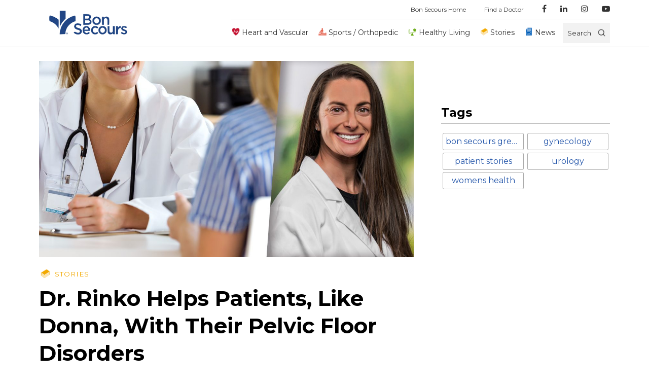

--- FILE ---
content_type: text/html; charset=UTF-8
request_url: https://blog.bonsecours.com/stories/pelvic-floor-disorders-doctor-feature-patient-story-greenville/
body_size: 11435
content:

<!DOCTYPE html>
<html lang="en-US">


<head>
	<!-- Opening Head -->
<!-- Google Tag Manager -->
<script>(function(w,d,s,l,i){w[l]=w[l]||[];w[l].push({'gtm.start':
new Date().getTime(),event:'gtm.js'});var f=d.getElementsByTagName(s)[0],
j=d.createElement(s),dl=l!='dataLayer'?'&l='+l:'';j.async=true;j.src=
'https://www.googletagmanager.com/gtm.js?id='+i+dl;f.parentNode.insertBefore(j,f);
})(window,document,'script','dataLayer','GTM-WP5SX2P');</script>
<!-- End Google Tag Manager -->  <meta charset="UTF-8">
  <meta http-equiv="X-UA-Compatible" content="IE=edge">
  <meta name="viewport" content="width=device-width, initial-scale=1.0, maximum-scale=1.0, user-scalable=no">
  <title>Dr. Rinko Helps Patients With Their Pelvic Floor Disorders | Bon Secours Blog</title>
  <link rel="profile" href="http://gmpg.org/xfn/11">
  <link rel="icon" type="image/png" href="https://blog.bonsecours.com/wp-content/uploads/2019/12/favicon.png" sizes="32x32">
  <link rel="icon" type="image/png" href="https://blog.bonsecours.com/wp-content/uploads/2019/12/favicon16.png" sizes="16x16">
  <link rel="icon" type="image/x-icon" href="https://blog.bonsecours.com/wp-content/uploads/2019/11/favicon.ico">
  <link rel="preconnect" href="https://fonts.googleapis.com">
  <link rel="preconnect" href="https://fonts.gstatic.com" crossorigin>
  <link href="https://fonts.googleapis.com/css2?family=Montserrat:wght@200;300;400;500;600;700&display=swap" rel="stylesheet">

	<meta name='robots' content='index, follow, max-image-preview:large, max-snippet:-1, max-video-preview:-1' />
	<style>img:is([sizes="auto" i], [sizes^="auto," i]) { contain-intrinsic-size: 3000px 1500px }</style>
	
	<!-- This site is optimized with the Yoast SEO plugin v25.6 - https://yoast.com/wordpress/plugins/seo/ -->
	<meta name="description" content="Meet Rebecca Rinko, DO, a female pelvic medicine and reconstructive surgeon. Since moving to Greenville, S.C. in 2018, Dr. Rinko and the team at Bon Secours Urogynecology have helped many women take control of their pelvic floor disorders and regain their quality of life." />
	<link rel="canonical" href="https://blog.bonsecours.com/stories/pelvic-floor-disorders-doctor-feature-patient-story-greenville/" />
	<meta property="og:locale" content="en_US" />
	<meta property="og:type" content="article" />
	<meta property="og:title" content="Dr. Rinko Helps Patients With Their Pelvic Floor Disorders | Bon Secours Blog" />
	<meta property="og:description" content="Meet Rebecca Rinko, DO, a female pelvic medicine and reconstructive surgeon. Since moving to Greenville, S.C. in 2018, Dr. Rinko and the team at Bon Secours Urogynecology have helped many women take control of their pelvic floor disorders and regain their quality of life." />
	<meta property="og:url" content="https://blog.bonsecours.com/stories/pelvic-floor-disorders-doctor-feature-patient-story-greenville/" />
	<meta property="og:site_name" content="Bon Secours Blog" />
	<meta property="article:publisher" content="https://www.facebook.com/BonSecoursHealthSystem/" />
	<meta property="article:published_time" content="2022-08-11T17:37:16+00:00" />
	<meta property="article:modified_time" content="2022-08-12T17:33:36+00:00" />
	<meta property="og:image" content="https://blog.bonsecours.com/wp-content/uploads/2022/08/Urogynocology_1200x628.jpg" />
	<meta property="og:image:width" content="1200" />
	<meta property="og:image:height" content="628" />
	<meta property="og:image:type" content="image/jpeg" />
	<meta name="author" content="Bon Secours" />
	<meta name="twitter:card" content="summary_large_image" />
	<meta name="twitter:creator" content="@BonSecours" />
	<meta name="twitter:site" content="@BonSecours" />
	<script type="application/ld+json" class="yoast-schema-graph">{"@context":"https://schema.org","@graph":[{"@type":"Article","@id":"https://blog.bonsecours.com/stories/pelvic-floor-disorders-doctor-feature-patient-story-greenville/#article","isPartOf":{"@id":"https://blog.bonsecours.com/stories/pelvic-floor-disorders-doctor-feature-patient-story-greenville/"},"author":{"name":"Bon Secours","@id":"https://blog.bonsecours.com/#/schema/person/fdd59e03660c9fb6c733608906f69c81"},"headline":"Dr. Rinko Helps Patients, Like Donna, With Their Pelvic Floor Disorders","datePublished":"2022-08-11T17:37:16+00:00","dateModified":"2022-08-12T17:33:36+00:00","mainEntityOfPage":{"@id":"https://blog.bonsecours.com/stories/pelvic-floor-disorders-doctor-feature-patient-story-greenville/"},"wordCount":469,"publisher":{"@id":"https://blog.bonsecours.com/#organization"},"image":{"@id":"https://blog.bonsecours.com/stories/pelvic-floor-disorders-doctor-feature-patient-story-greenville/#primaryimage"},"thumbnailUrl":"https://blog.bonsecours.com/wp-content/uploads/2022/08/Urogynocology_1200x628.jpg","keywords":["bon secours greenville","gynecology","patient stories","urology","womens health"],"articleSection":["Stories"],"inLanguage":"en-US"},{"@type":"WebPage","@id":"https://blog.bonsecours.com/stories/pelvic-floor-disorders-doctor-feature-patient-story-greenville/","url":"https://blog.bonsecours.com/stories/pelvic-floor-disorders-doctor-feature-patient-story-greenville/","name":"Dr. Rinko Helps Patients With Their Pelvic Floor Disorders | Bon Secours Blog","isPartOf":{"@id":"https://blog.bonsecours.com/#website"},"primaryImageOfPage":{"@id":"https://blog.bonsecours.com/stories/pelvic-floor-disorders-doctor-feature-patient-story-greenville/#primaryimage"},"image":{"@id":"https://blog.bonsecours.com/stories/pelvic-floor-disorders-doctor-feature-patient-story-greenville/#primaryimage"},"thumbnailUrl":"https://blog.bonsecours.com/wp-content/uploads/2022/08/Urogynocology_1200x628.jpg","datePublished":"2022-08-11T17:37:16+00:00","dateModified":"2022-08-12T17:33:36+00:00","description":"Meet Rebecca Rinko, DO, a female pelvic medicine and reconstructive surgeon. Since moving to Greenville, S.C. in 2018, Dr. Rinko and the team at Bon Secours Urogynecology have helped many women take control of their pelvic floor disorders and regain their quality of life.","breadcrumb":{"@id":"https://blog.bonsecours.com/stories/pelvic-floor-disorders-doctor-feature-patient-story-greenville/#breadcrumb"},"inLanguage":"en-US","potentialAction":[{"@type":"ReadAction","target":["https://blog.bonsecours.com/stories/pelvic-floor-disorders-doctor-feature-patient-story-greenville/"]}]},{"@type":"ImageObject","inLanguage":"en-US","@id":"https://blog.bonsecours.com/stories/pelvic-floor-disorders-doctor-feature-patient-story-greenville/#primaryimage","url":"https://blog.bonsecours.com/wp-content/uploads/2022/08/Urogynocology_1200x628.jpg","contentUrl":"https://blog.bonsecours.com/wp-content/uploads/2022/08/Urogynocology_1200x628.jpg","width":1200,"height":628,"caption":"Header image"},{"@type":"BreadcrumbList","@id":"https://blog.bonsecours.com/stories/pelvic-floor-disorders-doctor-feature-patient-story-greenville/#breadcrumb","itemListElement":[{"@type":"ListItem","position":1,"name":"Home","item":"https://blog.bonsecours.com/"},{"@type":"ListItem","position":2,"name":"Stories","item":"https://blog.bonsecours.com/category/stories/"},{"@type":"ListItem","position":3,"name":"Dr. Rinko Helps Patients, Like Donna, With Their Pelvic Floor Disorders"}]},{"@type":"WebSite","@id":"https://blog.bonsecours.com/#website","url":"https://blog.bonsecours.com/","name":"Bon Secours Blog","description":"Bringing Good Help to Those in Need","publisher":{"@id":"https://blog.bonsecours.com/#organization"},"potentialAction":[{"@type":"SearchAction","target":{"@type":"EntryPoint","urlTemplate":"https://blog.bonsecours.com/?s={search_term_string}"},"query-input":{"@type":"PropertyValueSpecification","valueRequired":true,"valueName":"search_term_string"}}],"inLanguage":"en-US"},{"@type":"Organization","@id":"https://blog.bonsecours.com/#organization","name":"Bon Secours","url":"https://blog.bonsecours.com/","logo":{"@type":"ImageObject","inLanguage":"en-US","@id":"https://blog.bonsecours.com/#/schema/logo/image/","url":"https://blog.bonsecours.com/wp-content/uploads/2020/03/bon-secours-logo_272x97.png","contentUrl":"https://blog.bonsecours.com/wp-content/uploads/2020/03/bon-secours-logo_272x97.png","width":272,"height":97,"caption":"Bon Secours"},"image":{"@id":"https://blog.bonsecours.com/#/schema/logo/image/"},"sameAs":["https://www.facebook.com/BonSecoursHealthSystem/","https://x.com/BonSecours","https://www.linkedin.com/company/bon-secours-health-system/","https://www.youtube.com/user/BonSecoursHealth"]},{"@type":"Person","@id":"https://blog.bonsecours.com/#/schema/person/fdd59e03660c9fb6c733608906f69c81","name":"Bon Secours","image":{"@type":"ImageObject","inLanguage":"en-US","@id":"https://blog.bonsecours.com/#/schema/person/image/","url":"https://secure.gravatar.com/avatar/75675d320513b2b1646f8d89d873df4b0795f9a03a7593318c8bbd4f35b994de?s=96&d=mm&r=g","contentUrl":"https://secure.gravatar.com/avatar/75675d320513b2b1646f8d89d873df4b0795f9a03a7593318c8bbd4f35b994de?s=96&d=mm&r=g","caption":"Bon Secours"}}]}</script>
	<!-- / Yoast SEO plugin. -->


<link rel='dns-prefetch' href='//maxcdn.bootstrapcdn.com' />
<script type="text/javascript">
/* <![CDATA[ */
window._wpemojiSettings = {"baseUrl":"https:\/\/s.w.org\/images\/core\/emoji\/16.0.1\/72x72\/","ext":".png","svgUrl":"https:\/\/s.w.org\/images\/core\/emoji\/16.0.1\/svg\/","svgExt":".svg","source":{"concatemoji":"https:\/\/blog.bonsecours.com\/wp\/wp-includes\/js\/wp-emoji-release.min.js"}};
/*! This file is auto-generated */
!function(s,n){var o,i,e;function c(e){try{var t={supportTests:e,timestamp:(new Date).valueOf()};sessionStorage.setItem(o,JSON.stringify(t))}catch(e){}}function p(e,t,n){e.clearRect(0,0,e.canvas.width,e.canvas.height),e.fillText(t,0,0);var t=new Uint32Array(e.getImageData(0,0,e.canvas.width,e.canvas.height).data),a=(e.clearRect(0,0,e.canvas.width,e.canvas.height),e.fillText(n,0,0),new Uint32Array(e.getImageData(0,0,e.canvas.width,e.canvas.height).data));return t.every(function(e,t){return e===a[t]})}function u(e,t){e.clearRect(0,0,e.canvas.width,e.canvas.height),e.fillText(t,0,0);for(var n=e.getImageData(16,16,1,1),a=0;a<n.data.length;a++)if(0!==n.data[a])return!1;return!0}function f(e,t,n,a){switch(t){case"flag":return n(e,"\ud83c\udff3\ufe0f\u200d\u26a7\ufe0f","\ud83c\udff3\ufe0f\u200b\u26a7\ufe0f")?!1:!n(e,"\ud83c\udde8\ud83c\uddf6","\ud83c\udde8\u200b\ud83c\uddf6")&&!n(e,"\ud83c\udff4\udb40\udc67\udb40\udc62\udb40\udc65\udb40\udc6e\udb40\udc67\udb40\udc7f","\ud83c\udff4\u200b\udb40\udc67\u200b\udb40\udc62\u200b\udb40\udc65\u200b\udb40\udc6e\u200b\udb40\udc67\u200b\udb40\udc7f");case"emoji":return!a(e,"\ud83e\udedf")}return!1}function g(e,t,n,a){var r="undefined"!=typeof WorkerGlobalScope&&self instanceof WorkerGlobalScope?new OffscreenCanvas(300,150):s.createElement("canvas"),o=r.getContext("2d",{willReadFrequently:!0}),i=(o.textBaseline="top",o.font="600 32px Arial",{});return e.forEach(function(e){i[e]=t(o,e,n,a)}),i}function t(e){var t=s.createElement("script");t.src=e,t.defer=!0,s.head.appendChild(t)}"undefined"!=typeof Promise&&(o="wpEmojiSettingsSupports",i=["flag","emoji"],n.supports={everything:!0,everythingExceptFlag:!0},e=new Promise(function(e){s.addEventListener("DOMContentLoaded",e,{once:!0})}),new Promise(function(t){var n=function(){try{var e=JSON.parse(sessionStorage.getItem(o));if("object"==typeof e&&"number"==typeof e.timestamp&&(new Date).valueOf()<e.timestamp+604800&&"object"==typeof e.supportTests)return e.supportTests}catch(e){}return null}();if(!n){if("undefined"!=typeof Worker&&"undefined"!=typeof OffscreenCanvas&&"undefined"!=typeof URL&&URL.createObjectURL&&"undefined"!=typeof Blob)try{var e="postMessage("+g.toString()+"("+[JSON.stringify(i),f.toString(),p.toString(),u.toString()].join(",")+"));",a=new Blob([e],{type:"text/javascript"}),r=new Worker(URL.createObjectURL(a),{name:"wpTestEmojiSupports"});return void(r.onmessage=function(e){c(n=e.data),r.terminate(),t(n)})}catch(e){}c(n=g(i,f,p,u))}t(n)}).then(function(e){for(var t in e)n.supports[t]=e[t],n.supports.everything=n.supports.everything&&n.supports[t],"flag"!==t&&(n.supports.everythingExceptFlag=n.supports.everythingExceptFlag&&n.supports[t]);n.supports.everythingExceptFlag=n.supports.everythingExceptFlag&&!n.supports.flag,n.DOMReady=!1,n.readyCallback=function(){n.DOMReady=!0}}).then(function(){return e}).then(function(){var e;n.supports.everything||(n.readyCallback(),(e=n.source||{}).concatemoji?t(e.concatemoji):e.wpemoji&&e.twemoji&&(t(e.twemoji),t(e.wpemoji)))}))}((window,document),window._wpemojiSettings);
/* ]]> */
</script>
<style id='wp-emoji-styles-inline-css' type='text/css'>

	img.wp-smiley, img.emoji {
		display: inline !important;
		border: none !important;
		box-shadow: none !important;
		height: 1em !important;
		width: 1em !important;
		margin: 0 0.07em !important;
		vertical-align: -0.1em !important;
		background: none !important;
		padding: 0 !important;
	}
</style>
<link rel='stylesheet' id='wp-block-library-css' href='https://blog.bonsecours.com/wp/wp-includes/css/dist/block-library/style.min.css' type='text/css' media='all' />
<style id='classic-theme-styles-inline-css' type='text/css'>
/*! This file is auto-generated */
.wp-block-button__link{color:#fff;background-color:#32373c;border-radius:9999px;box-shadow:none;text-decoration:none;padding:calc(.667em + 2px) calc(1.333em + 2px);font-size:1.125em}.wp-block-file__button{background:#32373c;color:#fff;text-decoration:none}
</style>
<style id='global-styles-inline-css' type='text/css'>
:root{--wp--preset--aspect-ratio--square: 1;--wp--preset--aspect-ratio--4-3: 4/3;--wp--preset--aspect-ratio--3-4: 3/4;--wp--preset--aspect-ratio--3-2: 3/2;--wp--preset--aspect-ratio--2-3: 2/3;--wp--preset--aspect-ratio--16-9: 16/9;--wp--preset--aspect-ratio--9-16: 9/16;--wp--preset--color--black: #000000;--wp--preset--color--cyan-bluish-gray: #abb8c3;--wp--preset--color--white: #ffffff;--wp--preset--color--pale-pink: #f78da7;--wp--preset--color--vivid-red: #cf2e2e;--wp--preset--color--luminous-vivid-orange: #ff6900;--wp--preset--color--luminous-vivid-amber: #fcb900;--wp--preset--color--light-green-cyan: #7bdcb5;--wp--preset--color--vivid-green-cyan: #00d084;--wp--preset--color--pale-cyan-blue: #8ed1fc;--wp--preset--color--vivid-cyan-blue: #0693e3;--wp--preset--color--vivid-purple: #9b51e0;--wp--preset--gradient--vivid-cyan-blue-to-vivid-purple: linear-gradient(135deg,rgba(6,147,227,1) 0%,rgb(155,81,224) 100%);--wp--preset--gradient--light-green-cyan-to-vivid-green-cyan: linear-gradient(135deg,rgb(122,220,180) 0%,rgb(0,208,130) 100%);--wp--preset--gradient--luminous-vivid-amber-to-luminous-vivid-orange: linear-gradient(135deg,rgba(252,185,0,1) 0%,rgba(255,105,0,1) 100%);--wp--preset--gradient--luminous-vivid-orange-to-vivid-red: linear-gradient(135deg,rgba(255,105,0,1) 0%,rgb(207,46,46) 100%);--wp--preset--gradient--very-light-gray-to-cyan-bluish-gray: linear-gradient(135deg,rgb(238,238,238) 0%,rgb(169,184,195) 100%);--wp--preset--gradient--cool-to-warm-spectrum: linear-gradient(135deg,rgb(74,234,220) 0%,rgb(151,120,209) 20%,rgb(207,42,186) 40%,rgb(238,44,130) 60%,rgb(251,105,98) 80%,rgb(254,248,76) 100%);--wp--preset--gradient--blush-light-purple: linear-gradient(135deg,rgb(255,206,236) 0%,rgb(152,150,240) 100%);--wp--preset--gradient--blush-bordeaux: linear-gradient(135deg,rgb(254,205,165) 0%,rgb(254,45,45) 50%,rgb(107,0,62) 100%);--wp--preset--gradient--luminous-dusk: linear-gradient(135deg,rgb(255,203,112) 0%,rgb(199,81,192) 50%,rgb(65,88,208) 100%);--wp--preset--gradient--pale-ocean: linear-gradient(135deg,rgb(255,245,203) 0%,rgb(182,227,212) 50%,rgb(51,167,181) 100%);--wp--preset--gradient--electric-grass: linear-gradient(135deg,rgb(202,248,128) 0%,rgb(113,206,126) 100%);--wp--preset--gradient--midnight: linear-gradient(135deg,rgb(2,3,129) 0%,rgb(40,116,252) 100%);--wp--preset--font-size--small: 13px;--wp--preset--font-size--medium: 20px;--wp--preset--font-size--large: 36px;--wp--preset--font-size--x-large: 42px;--wp--preset--spacing--20: 0.44rem;--wp--preset--spacing--30: 0.67rem;--wp--preset--spacing--40: 1rem;--wp--preset--spacing--50: 1.5rem;--wp--preset--spacing--60: 2.25rem;--wp--preset--spacing--70: 3.38rem;--wp--preset--spacing--80: 5.06rem;--wp--preset--shadow--natural: 6px 6px 9px rgba(0, 0, 0, 0.2);--wp--preset--shadow--deep: 12px 12px 50px rgba(0, 0, 0, 0.4);--wp--preset--shadow--sharp: 6px 6px 0px rgba(0, 0, 0, 0.2);--wp--preset--shadow--outlined: 6px 6px 0px -3px rgba(255, 255, 255, 1), 6px 6px rgba(0, 0, 0, 1);--wp--preset--shadow--crisp: 6px 6px 0px rgba(0, 0, 0, 1);}:where(.is-layout-flex){gap: 0.5em;}:where(.is-layout-grid){gap: 0.5em;}body .is-layout-flex{display: flex;}.is-layout-flex{flex-wrap: wrap;align-items: center;}.is-layout-flex > :is(*, div){margin: 0;}body .is-layout-grid{display: grid;}.is-layout-grid > :is(*, div){margin: 0;}:where(.wp-block-columns.is-layout-flex){gap: 2em;}:where(.wp-block-columns.is-layout-grid){gap: 2em;}:where(.wp-block-post-template.is-layout-flex){gap: 1.25em;}:where(.wp-block-post-template.is-layout-grid){gap: 1.25em;}.has-black-color{color: var(--wp--preset--color--black) !important;}.has-cyan-bluish-gray-color{color: var(--wp--preset--color--cyan-bluish-gray) !important;}.has-white-color{color: var(--wp--preset--color--white) !important;}.has-pale-pink-color{color: var(--wp--preset--color--pale-pink) !important;}.has-vivid-red-color{color: var(--wp--preset--color--vivid-red) !important;}.has-luminous-vivid-orange-color{color: var(--wp--preset--color--luminous-vivid-orange) !important;}.has-luminous-vivid-amber-color{color: var(--wp--preset--color--luminous-vivid-amber) !important;}.has-light-green-cyan-color{color: var(--wp--preset--color--light-green-cyan) !important;}.has-vivid-green-cyan-color{color: var(--wp--preset--color--vivid-green-cyan) !important;}.has-pale-cyan-blue-color{color: var(--wp--preset--color--pale-cyan-blue) !important;}.has-vivid-cyan-blue-color{color: var(--wp--preset--color--vivid-cyan-blue) !important;}.has-vivid-purple-color{color: var(--wp--preset--color--vivid-purple) !important;}.has-black-background-color{background-color: var(--wp--preset--color--black) !important;}.has-cyan-bluish-gray-background-color{background-color: var(--wp--preset--color--cyan-bluish-gray) !important;}.has-white-background-color{background-color: var(--wp--preset--color--white) !important;}.has-pale-pink-background-color{background-color: var(--wp--preset--color--pale-pink) !important;}.has-vivid-red-background-color{background-color: var(--wp--preset--color--vivid-red) !important;}.has-luminous-vivid-orange-background-color{background-color: var(--wp--preset--color--luminous-vivid-orange) !important;}.has-luminous-vivid-amber-background-color{background-color: var(--wp--preset--color--luminous-vivid-amber) !important;}.has-light-green-cyan-background-color{background-color: var(--wp--preset--color--light-green-cyan) !important;}.has-vivid-green-cyan-background-color{background-color: var(--wp--preset--color--vivid-green-cyan) !important;}.has-pale-cyan-blue-background-color{background-color: var(--wp--preset--color--pale-cyan-blue) !important;}.has-vivid-cyan-blue-background-color{background-color: var(--wp--preset--color--vivid-cyan-blue) !important;}.has-vivid-purple-background-color{background-color: var(--wp--preset--color--vivid-purple) !important;}.has-black-border-color{border-color: var(--wp--preset--color--black) !important;}.has-cyan-bluish-gray-border-color{border-color: var(--wp--preset--color--cyan-bluish-gray) !important;}.has-white-border-color{border-color: var(--wp--preset--color--white) !important;}.has-pale-pink-border-color{border-color: var(--wp--preset--color--pale-pink) !important;}.has-vivid-red-border-color{border-color: var(--wp--preset--color--vivid-red) !important;}.has-luminous-vivid-orange-border-color{border-color: var(--wp--preset--color--luminous-vivid-orange) !important;}.has-luminous-vivid-amber-border-color{border-color: var(--wp--preset--color--luminous-vivid-amber) !important;}.has-light-green-cyan-border-color{border-color: var(--wp--preset--color--light-green-cyan) !important;}.has-vivid-green-cyan-border-color{border-color: var(--wp--preset--color--vivid-green-cyan) !important;}.has-pale-cyan-blue-border-color{border-color: var(--wp--preset--color--pale-cyan-blue) !important;}.has-vivid-cyan-blue-border-color{border-color: var(--wp--preset--color--vivid-cyan-blue) !important;}.has-vivid-purple-border-color{border-color: var(--wp--preset--color--vivid-purple) !important;}.has-vivid-cyan-blue-to-vivid-purple-gradient-background{background: var(--wp--preset--gradient--vivid-cyan-blue-to-vivid-purple) !important;}.has-light-green-cyan-to-vivid-green-cyan-gradient-background{background: var(--wp--preset--gradient--light-green-cyan-to-vivid-green-cyan) !important;}.has-luminous-vivid-amber-to-luminous-vivid-orange-gradient-background{background: var(--wp--preset--gradient--luminous-vivid-amber-to-luminous-vivid-orange) !important;}.has-luminous-vivid-orange-to-vivid-red-gradient-background{background: var(--wp--preset--gradient--luminous-vivid-orange-to-vivid-red) !important;}.has-very-light-gray-to-cyan-bluish-gray-gradient-background{background: var(--wp--preset--gradient--very-light-gray-to-cyan-bluish-gray) !important;}.has-cool-to-warm-spectrum-gradient-background{background: var(--wp--preset--gradient--cool-to-warm-spectrum) !important;}.has-blush-light-purple-gradient-background{background: var(--wp--preset--gradient--blush-light-purple) !important;}.has-blush-bordeaux-gradient-background{background: var(--wp--preset--gradient--blush-bordeaux) !important;}.has-luminous-dusk-gradient-background{background: var(--wp--preset--gradient--luminous-dusk) !important;}.has-pale-ocean-gradient-background{background: var(--wp--preset--gradient--pale-ocean) !important;}.has-electric-grass-gradient-background{background: var(--wp--preset--gradient--electric-grass) !important;}.has-midnight-gradient-background{background: var(--wp--preset--gradient--midnight) !important;}.has-small-font-size{font-size: var(--wp--preset--font-size--small) !important;}.has-medium-font-size{font-size: var(--wp--preset--font-size--medium) !important;}.has-large-font-size{font-size: var(--wp--preset--font-size--large) !important;}.has-x-large-font-size{font-size: var(--wp--preset--font-size--x-large) !important;}
:where(.wp-block-post-template.is-layout-flex){gap: 1.25em;}:where(.wp-block-post-template.is-layout-grid){gap: 1.25em;}
:where(.wp-block-columns.is-layout-flex){gap: 2em;}:where(.wp-block-columns.is-layout-grid){gap: 2em;}
:root :where(.wp-block-pullquote){font-size: 1.5em;line-height: 1.6;}
</style>
<link rel='stylesheet' id='app-css' href='https://blog.bonsecours.com/wp-content/themes/mercy/assets/css/main-bs.min.css?v=76896790&#038;ver=6.8.2' type='text/css' media='all' />
<link rel='stylesheet' id='owl-carousel-css' href='https://blog.bonsecours.com/wp-content/themes/mercy/assets/css/owl.carousel.min.css' type='text/css' media='all' />
<link rel='stylesheet' id='owl-theme-css' href='https://blog.bonsecours.com/wp-content/themes/mercy/assets/css/owl.theme.default.min.css' type='text/css' media='all' />
<link rel='stylesheet' id='pattern-scaffolding-css' href='https://blog.bonsecours.com/wp-content/themes/mercy/assets/css/pattern-scaffolding.css' type='text/css' media='all' />
<link rel='stylesheet' id='font-awesome-css' href='//maxcdn.bootstrapcdn.com/font-awesome/4.7.0/css/font-awesome.min.css' type='text/css' media='all' />
<link rel='stylesheet' id='theme-style-css' href='https://blog.bonsecours.com/wp-content/themes/mercy/style.css' type='text/css' media='all' />
<script type="text/javascript" src="https://blog.bonsecours.com/wp/wp-includes/js/jquery/jquery.min.js" id="jquery-core-js"></script>
<script type="text/javascript" src="https://blog.bonsecours.com/wp/wp-includes/js/jquery/jquery-migrate.min.js" id="jquery-migrate-js"></script>
<script type="text/javascript" src="https://blog.bonsecours.com/wp-content/themes/mercy/assets/js/rellax.js" id="rellax-js"></script>
<script type="text/javascript" src="https://blog.bonsecours.com/wp-content/themes/mercy/assets/js/owl.carousel.min.js" id="owl-js"></script>
<script type="text/javascript" src="https://blog.bonsecours.com/wp-content/themes/mercy/assets/js/basicScroll.min.js" id="basicScroll-js"></script>
<script type="text/javascript" src="https://blog.bonsecours.com/wp-content/themes/mercy/assets/js/nav.js" id="nav-js"></script>
<script type="text/javascript" src="https://blog.bonsecours.com/wp-content/themes/mercy/assets/js/main.js?v=57489230&amp;ver=6.8.2" id="main-js"></script>
<link rel="https://api.w.org/" href="https://blog.bonsecours.com/wp-json/" /><link rel="alternate" title="JSON" type="application/json" href="https://blog.bonsecours.com/wp-json/wp/v2/posts/4339" /><link rel="EditURI" type="application/rsd+xml" title="RSD" href="https://blog.bonsecours.com/wp/xmlrpc.php?rsd" />
<meta name="generator" content="WordPress 6.8.2" />
<link rel='shortlink' href='https://blog.bonsecours.com/?p=4339' />
<link rel="alternate" title="oEmbed (JSON)" type="application/json+oembed" href="https://blog.bonsecours.com/wp-json/oembed/1.0/embed?url=https%3A%2F%2Fblog.bonsecours.com%2Fstories%2Fpelvic-floor-disorders-doctor-feature-patient-story-greenville%2F" />
<link rel="alternate" title="oEmbed (XML)" type="text/xml+oembed" href="https://blog.bonsecours.com/wp-json/oembed/1.0/embed?url=https%3A%2F%2Fblog.bonsecours.com%2Fstories%2Fpelvic-floor-disorders-doctor-feature-patient-story-greenville%2F&#038;format=xml" />
<meta name="generator" content="Redux 4.5.7" />	<script type="text/javascript">
	var ajaxurl = 'https://blog.bonsecours.com/wp/wp-admin/admin-ajax.php';
	var themeurl = 'https://blog.bonsecours.com/wp-content/themes/mercy';
	var siteurl = 'https://blog.bonsecours.com/wp';
	var current_page_url = 'https://blog.bonsecours.com/stories/pelvic-floor-disorders-doctor-feature-patient-story-greenville';
	var current_pagination_num = '1';
	var search_val = ''
	</script>
	<!-- Closing Head --></head>
	<body id="__bs_script__" class="wp-singular post-template-default single single-post postid-4339 single-format-standard wp-theme-mercy nav-is-fixed bon-secours">
<!-- Opening Body -->
<!-- Google Tag Manager (noscript) -->
<noscript><iframe src="https://www.googletagmanager.com/ns.html?id=GTM-WP5SX2P"
height="0" width="0" style="display:none;visibility:hidden"></iframe></noscript>
<!-- End Google Tag Manager (noscript) -->
<header class="header">
	<div class='nav-container through-tablet'>
		<a class="knot" href="https://blog.bonsecours.com/">
							<img src="https://blog.bonsecours.com/wp-content/uploads/2019/12/favicon.png" alt="" />
			  	</a>
		<nav>
			<ul class="ul-reset">
				<li class='droppable' id='droppable'>
					<p class='menu-button'><i class="fa fa-bars" aria-hidden="true"></i></p>
					<div class='mega-menu'>
						<div class="container cf">
							<div class='list-wrap'>
															<ul class="ul-reset">
																			<li><a class="cat-heart" href="https://blog.bonsecours.com/category/heart/">Heart and Vascular</a></li>
																			<li><a class="cat-sports" href="https://blog.bonsecours.com/category/sports/">Sports / Orthopedic</a></li>
																			<li><a class="cat-healthy" href="https://blog.bonsecours.com/category/healthy/">Healthy Living</a></li>
																			<li><a class="cat-stories" href="https://blog.bonsecours.com/category/stories/">Stories</a></li>
																			<li><a class="cat-news" href="https://blog.bonsecours.com/category/news/">News</a></li>
																	</ul>
														</div>
							<div class='list-wrap push-over'>
								<hr>
								<ul id="menu-quick-links" class="ul-reset"><li id="menu-item-64" class="menu-item menu-item-type-custom menu-item-object-custom menu-item-64"><a href="https://www.bonsecours.com">Bon Secours Home</a></li>
<li id="menu-item-66" class="menu-item menu-item-type-custom menu-item-object-custom menu-item-66"><a href="https://www.bonsecours.com/find-a-doctor">Find a Doctor</a></li>
</ul>								<hr class="_mtm">
								<div class="social">
								<ul>
																	<li><a href="https://www.facebook.com/BonSecoursHealthSystem/" target="_blank"><i class="fa fa-facebook" aria-hidden="true"></i></a></li>
																																	<li><a href="https://www.linkedin.com/company/bon-secours-health-system/about/" target="_blank"><i class="fa fa-linkedin" aria-hidden="true"></i></a></li>
																									<li><a href="https://www.instagram.com/bonsecours/" target="_blank"><i class="fa fa-instagram" aria-hidden="true"></i></a></li>
																									<li><a href="https://www.youtube.com/user/BonSecoursHealth" target="_blank"><i class="fa fa-youtube-play" aria-hidden="true"></i></a></li>
																</ul>
								</div>
								
							</div>
						</div>
					</div>
				</li>
			</ul>
		</nav>
		<a class='logo' href="https://blog.bonsecours.com/">
							<img src="https://blog.bonsecours.com/wp-content/uploads/2019/09/bs-logo.png" alt="Bon Secours Logo" />
					</a>
		<div class='search-wrap'>
			<form accept-charset="utf-8" role="search" method="get" id="searchform" action="https://blog.bonsecours.com/" >
				<input id='search' type="search" placeholder="Enter a search term" value="" name="s" /><i class="fa fa-search" aria-hidden="true"></i>
			</form>
		</div>
	</div>
	<div class="desktop">
		<div class="container">
			<nav grid="row wrap" class="desktop">
				<div column="12" class="sub">
												<ul id="menu-quick-links-1" class="ul-reset"><li class="menu-item menu-item-type-custom menu-item-object-custom menu-item-64"><a href="https://www.bonsecours.com">Bon Secours Home</a></li>
<li class="menu-item menu-item-type-custom menu-item-object-custom menu-item-66"><a href="https://www.bonsecours.com/find-a-doctor">Find a Doctor</a></li>
</ul>					<ul>
											<li><a href="https://www.facebook.com/BonSecoursHealthSystem/" target="_blank"><i class="fa fa-facebook" aria-hidden="true"></i></a></li>
																					<li><a href="https://www.linkedin.com/company/bon-secours-health-system/about/" target="_blank"><i class="fa fa-linkedin" aria-hidden="true"></i></a></li>
																<li><a href="https://www.instagram.com/bonsecours/" target="_blank"><i class="fa fa-instagram" aria-hidden="true"></i></a></li>
																<li><a href="https://www.youtube.com/user/BonSecoursHealth" target="_blank"><i class="fa fa-youtube-play" aria-hidden="true"></i></a></li>
										</ul>
				</div>
			</nav>
		</div>
	</div>
</header>
<header class="header desktop sticky">
<div class="desktop">
		<div class="container">
			<nav grid="row wrap" class="desktop">
				<div column="12" class="prime">
					<a class='logo' href="https://blog.bonsecours.com/">
													<img src="https://blog.bonsecours.com/wp-content/uploads/2019/09/bs-logo.png" alt="Bon Secours Logo" />
											</a>
					<ul class="main">
											<li><a class="cat-heart" href="https://blog.bonsecours.com/category/heart/">Heart and Vascular</a></li>
											<li><a class="cat-sports" href="https://blog.bonsecours.com/category/sports/">Sports / Orthopedic</a></li>
											<li><a class="cat-healthy" href="https://blog.bonsecours.com/category/healthy/">Healthy Living</a></li>
											<li><a class="cat-stories" href="https://blog.bonsecours.com/category/stories/">Stories</a></li>
											<li><a class="cat-news" href="https://blog.bonsecours.com/category/news/">News</a></li>
										</ul>
					<div class='search-wrap'>
						<form accept-charset="utf-8" role="search" method="get" id="searchform" action="https://blog.bonsecours.com/" >
							<input id='search' type="search" placeholder="Enter a search term" value="" name="s" /><i class="fa fa-search" aria-hidden="true"><p class='search-button'>Search</p></i>
						</form>
					</div>
				</div>
			</nav>
		</div>
	</div>
</header>
<div class="page-cont-wrap">

<!-- 	<div class="hero-space post">
		<img width="720" height="380" src="https://blog.bonsecours.com/wp-content/uploads/2022/08/Urogynocology_1200x628-720x380.jpg" class="hero showMobile rellax wp-post-image" alt="Header image" data-rellax-speed="-3" decoding="async" fetchpriority="high" srcset="https://blog.bonsecours.com/wp-content/uploads/2022/08/Urogynocology_1200x628-720x380.jpg 720w, https://blog.bonsecours.com/wp-content/uploads/2022/08/Urogynocology_1200x628-300x157.jpg 300w" sizes="(max-width: 720px) 100vw, 720px" />		<img width="1200" height="380" src="https://blog.bonsecours.com/wp-content/uploads/2022/08/Urogynocology_1200x628-1200x380.jpg" class="hero showDesktop img-doubleWide rellax wp-post-image" alt="Header image" data-rellax-speed="-3" decoding="async" />	</div>
 -->




<div class='container pad-me _pts'>
	<div grid='row wrap'>
		<div column="xs-12 s-12 m-12 l-8">
			<div  class='single-post'>
							<img width="1200" height="610" src="https://blog.bonsecours.com/wp-content/uploads/2022/08/Urogynocology_1200x628-1200x610.jpg" class="img-singleWide  _mbxs wp-post-image" alt="Header image" decoding="async" />			
										<div class='post-head'>
											<a href="https://blog.bonsecours.com/category/stories/ ">
							<h6 class="category stories">Stories</h6>
						</a>
										<h1 class='single-post-headline'>Dr. Rinko Helps Patients, Like Donna, With Their Pelvic Floor Disorders</h1>
					<div class='single-post-details'>
												<div class='post-foot'>Aug 11 2022</div>
						<div class='post-share'>Share
							<ul class='social'>
								<li><a href="http://www.facebook.com/sharer/sharer.php?u=https://blog.bonsecours.com/stories/pelvic-floor-disorders-doctor-feature-patient-story-greenville/" class="facebook" target="_blank"><i class="fa fa-facebook" aria-hidden="true"></i></a></li>
								<li><a href="http://twitter.com/intent/tweet/?text=Dr. Rinko Helps Patients, Like Donna, With Their Pelvic Floor Disorders&url=https://blog.bonsecours.com/stories/pelvic-floor-disorders-doctor-feature-patient-story-greenville/&via=WPCodeSnippet" class="twitter" target="_blank"><i class="fa fa-twitter" aria-hidden="true"></i></a></li>
															</ul>
						</div>
					</div>
				</div>
				<hr />
				<div class='post-body'>
					<p>Meet Rebecca Rinko, DO, (pictured above, right) a female pelvic medicine and reconstructive surgeon. Since moving to Greenville, S.C. in 2018, Dr. Rinko and the team at <a href="https://www.bonsecours.com/locations/specialty-locations/womens-health/bon-secours-urogynecology-innovation-drive">Bon Secours Urogynecology</a> have helped many women take control of their pelvic floor disorders and regain their quality of life.</p>
<p>From urinary incontinence and pelvic organ prolapse to both emptying and overactive disorders, Dr. Rinko sees many different <a href="https://www.bonsecours.com/health-care-services/womens-health/conditions/pelvic-floor-disease">issues related to the pelvic floor</a>. Such issues are very common; in fact, at least one in four women will experience a pelvic floor problem at some point in their life.</p>
<p>“Urinary incontinence, fecal incontinence and pelvic organ prolapse are common, but they are not normal,” Dr. Rinko explains. “There are treatments for these things.”</p>
<p>Take Donna Sams for example. She began seeing Dr. Rinko in October of 2021 after being referred to her for help treating her own pelvic floor issues.</p>
<p>“I was very uncomfortable with the issues I was experiencing – and as a result of the issues, I was very nervous about what would happen next,” Donna shares. “I had an international trip scheduled for 2022 and I knew that I would continue to be uncomfortable if I couldn’t get them fixed before I was due to leave.”</p>
<p>Dr. Rinko stresses that despite how common these pelvic floor problems can be, many women feel uncomfortable trying to address them due to them being taboo. So, she and her team work overtime to ease patients’ <a href="https://blog.bonsecours.com/healthy/stress-vs-anxiety-vs-worry/">anxiety</a> from day one.</p>
<p>“The anxiousness I was feeling disappeared when I met Dr. Rinko,” Donna explains. “From the moment I entered her office, everyone was just perfect. From the front desk staff to Dr. Rinko herself, they all made me feel very comfortable. You just know when a person is the one that you want to have do your surgery – and Dr. Rinko was that person for me. She explained the various surgical options that were available to me and assured me that, whichever one I chose, she would do her best to correct the issues.”</p>
<p>Donna did end up having surgery, a procedure that proved successful. Thanks to Dr. Rinko, she was able to thoroughly enjoy her trip out of the country.</p>
<p>Although pelvic floor disorders usually occur after childbirth, they can happen to women of any age – and, again, they are nothing to be embarrassed about!</p>
<p>“Topics related to the pelvic floor can be very private and embarrassing for many women to talk about with family, friends and even with their primary care physician,” Dr. Rinko says. “I hope that as more women learn that there are doctors who specialize in treating pelvic floor disorders, it will help to decrease any previous stigma.”</p>
<p><strong>Learn more about the </strong><a href="https://www.bonsecours.com/health-care-services/womens-health/pelvic-health"><strong>pelvic health services</strong></a><strong> we offer at Bon Secours. </strong></p>
				</div>
								<hr />
				
				
		<div class='related post-list'>
			<h3>Related Posts</h3>
			<ul>
									<li>
						<a href="https://blog.bonsecours.com/stories/positional-vertigo-mini-stroke-patient-story-greenville/">
															<img width="1200" height="628" src="https://blog.bonsecours.com/wp-content/uploads/2025/01/How-a-Skilled-Physical-Therapist-Saved-Ray-Whitehead’s-Life.jpg" class="pop-img wp-post-image" alt="" decoding="async" loading="lazy" srcset="https://blog.bonsecours.com/wp-content/uploads/2025/01/How-a-Skilled-Physical-Therapist-Saved-Ray-Whitehead’s-Life.jpg 1200w, https://blog.bonsecours.com/wp-content/uploads/2025/01/How-a-Skilled-Physical-Therapist-Saved-Ray-Whitehead’s-Life-300x157.jpg 300w, https://blog.bonsecours.com/wp-content/uploads/2025/01/How-a-Skilled-Physical-Therapist-Saved-Ray-Whitehead’s-Life-768x402.jpg 768w, https://blog.bonsecours.com/wp-content/uploads/2025/01/How-a-Skilled-Physical-Therapist-Saved-Ray-Whitehead’s-Life-1024x536.jpg 1024w" sizes="auto, (max-width: 1200px) 100vw, 1200px" />														<div class='title-wrap'>
								<h5 class='pop-title'>How a Skilled Physical Therapist Saved Ray’s Life</h5>
							</div>
						</a>
					</li>
									<li>
						<a href="https://blog.bonsecours.com/stories/physical-therapist-st-baldricks-fundraiser-greenville/">
															<img width="1200" height="628" src="https://blog.bonsecours.com/wp-content/uploads/2024/12/Going-Bald-for-a-Great-Cause-Scott’s-Story.jpg" class="pop-img wp-post-image" alt="bon secours greenville" decoding="async" loading="lazy" srcset="https://blog.bonsecours.com/wp-content/uploads/2024/12/Going-Bald-for-a-Great-Cause-Scott’s-Story.jpg 1200w, https://blog.bonsecours.com/wp-content/uploads/2024/12/Going-Bald-for-a-Great-Cause-Scott’s-Story-300x157.jpg 300w, https://blog.bonsecours.com/wp-content/uploads/2024/12/Going-Bald-for-a-Great-Cause-Scott’s-Story-768x402.jpg 768w, https://blog.bonsecours.com/wp-content/uploads/2024/12/Going-Bald-for-a-Great-Cause-Scott’s-Story-1024x536.jpg 1024w" sizes="auto, (max-width: 1200px) 100vw, 1200px" />														<div class='title-wrap'>
								<h5 class='pop-title'>Going Bald for a Great Cause: Scott’s Story</h5>
							</div>
						</a>
					</li>
									<li>
						<a href="https://blog.bonsecours.com/stories/chalk-art-volunteer-for-cancer-patients-greenville/">
															<img width="1200" height="628" src="https://blog.bonsecours.com/wp-content/uploads/2024/04/Through-Chalk-Art-Patrice-Brings-Hope-to-Cancer-Patients.jpg" class="pop-img wp-post-image" alt="bon secours greenville" decoding="async" loading="lazy" srcset="https://blog.bonsecours.com/wp-content/uploads/2024/04/Through-Chalk-Art-Patrice-Brings-Hope-to-Cancer-Patients.jpg 1200w, https://blog.bonsecours.com/wp-content/uploads/2024/04/Through-Chalk-Art-Patrice-Brings-Hope-to-Cancer-Patients-300x157.jpg 300w, https://blog.bonsecours.com/wp-content/uploads/2024/04/Through-Chalk-Art-Patrice-Brings-Hope-to-Cancer-Patients-768x402.jpg 768w, https://blog.bonsecours.com/wp-content/uploads/2024/04/Through-Chalk-Art-Patrice-Brings-Hope-to-Cancer-Patients-1024x536.jpg 1024w" sizes="auto, (max-width: 1200px) 100vw, 1200px" />														<div class='title-wrap'>
								<h5 class='pop-title'>Through Chalk Art, Patrice Brings Hope to Cancer Patients</h5>
							</div>
						</a>
					</li>
									<li>
						<a href="https://blog.bonsecours.com/stories/thymoma-cancer-patient-story-greenville/">
															<img width="1200" height="628" src="https://blog.bonsecours.com/wp-content/uploads/2024/11/Charlisa-Herriott-cancer-story.jpg" class="pop-img wp-post-image" alt="bon secours greenville" decoding="async" loading="lazy" srcset="https://blog.bonsecours.com/wp-content/uploads/2024/11/Charlisa-Herriott-cancer-story.jpg 1200w, https://blog.bonsecours.com/wp-content/uploads/2024/11/Charlisa-Herriott-cancer-story-300x157.jpg 300w, https://blog.bonsecours.com/wp-content/uploads/2024/11/Charlisa-Herriott-cancer-story-768x402.jpg 768w, https://blog.bonsecours.com/wp-content/uploads/2024/11/Charlisa-Herriott-cancer-story-1024x536.jpg 1024w" sizes="auto, (max-width: 1200px) 100vw, 1200px" />														<div class='title-wrap'>
								<h5 class='pop-title'>Charlisa Finds the Cancer Care and Support She Needs</h5>
							</div>
						</a>
					</li>
							</ul>
		</div>
					
    
    
            <p><small>Please review our <a href="/terms-of-use/">Terms of Use</a> before commenting.</small></p>
			</div>
		</div>

		<div column="xs-12 s-12 m-12 l-4" class="sidebar">
			<aside class='sidebar' grid='row wrap'>
  <div column="xs-12 s-12 m-6 l-12" class="col widget-wrapper">
<div class="widget-cont">
<h3 class="widget-title">Tags</h3>

<div class="tagcloud stories">
        <a href="https://blog.bonsecours.com/tag/bon-secours-greenville/" class="tag-cloud-link"  aria-label="bon secours greenville">bon secours greenville</a>
        <a href="https://blog.bonsecours.com/tag/gynecology/" class="tag-cloud-link"  aria-label="gynecology">gynecology</a>
        <a href="https://blog.bonsecours.com/tag/patient-stories/" class="tag-cloud-link"  aria-label="patient stories">patient stories</a>
        <a href="https://blog.bonsecours.com/tag/urology/" class="tag-cloud-link"  aria-label="urology">urology</a>
        <a href="https://blog.bonsecours.com/tag/womens-health/" class="tag-cloud-link"  aria-label="womens health">womens health</a>
 

</div>
</div>
</div>
    <div column="xs-12 s-12 m-6 l-12" class="cta-widget-link widget-wrapper">
      </div>
      <div column="xs-12 s-12 m-6 l-12" class="cta-widget-link widget-wrapper">
      </div>
</aside>
		</div>

	</div>
</div>

		<footer class="_ptm">
		<div class="container pad-me" >
			<div grid='row wrap'>
					<div column='xs-12 s-12 m-6 l-3 xl-3' class="top-col">
						<a class='logo' href="https://blog.bonsecours.com/">
																						<img src="https://blog.bonsecours.com/wp-content/uploads/2019/09/BS_Logo_White-e1568656045794.png" alt="Bon Secours Logo White" />
													</a>
													<p class='copyright'>&#169; 2026 Bon Secours, All Rights Reserved</p>
											</div>
					<div column="xs-12 s-12 m-12 l-6 xl-6">
						<ul id="menu-footer-menu" class="footer-links"><li id="menu-item-535" class="menu-item menu-item-type-custom menu-item-object-custom menu-item-535"><a href="https://bonsecours.com/about-us/contact-us">Contact Us</a></li>
<li id="menu-item-536" class="menu-item menu-item-type-custom menu-item-object-custom menu-item-536"><a href="https://bonsecours.com/patient-resources/website-privacy-policy">Privacy Practices</a></li>
<li id="menu-item-562" class="menu-item menu-item-type-post_type menu-item-object-page menu-item-562"><a href="https://blog.bonsecours.com/terms-of-use/">Terms of Use</a></li>
</ul>					</div>
					<div column='xs-12 s-12 m-6 l-3 xl-3' class="foot-social">
											<ul class='social'>
															<li><a href="https://www.facebook.com/BonSecoursHealthSystem/" target="_blank"><i class="fa fa-facebook" aria-hidden="true"></i></a></li>
																													<li><a href="https://www.linkedin.com/company/bon-secours-health-system/about/" target="_blank"><i class="fa fa-linkedin" aria-hidden="true"></i></a></li>
																						<li><a href="https://www.instagram.com/bonsecours/" target="_blank"><i class="fa fa-instagram" aria-hidden="true"></i></a></li>
																						<li><a href="https://www.youtube.com/user/BonSecoursHealth" target="_blank"><i class="fa fa-youtube-play" aria-hidden="true"></i></a></li>
													</ul>
										</div>
			</div>
		</div>
							<div class="wave" style="height: 163px;"></div>
			</footer>
	</div>
	<div id="overlay"></div>
	<script type="speculationrules">
{"prefetch":[{"source":"document","where":{"and":[{"href_matches":"\/*"},{"not":{"href_matches":["\/wp\/wp-*.php","\/wp\/wp-admin\/*","\/wp-content\/uploads\/*","\/wp-content\/*","\/wp-content\/plugins\/*","\/wp-content\/themes\/mercy\/*","\/*\\?(.+)"]}},{"not":{"selector_matches":"a[rel~=\"nofollow\"]"}},{"not":{"selector_matches":".no-prefetch, .no-prefetch a"}}]},"eagerness":"conservative"}]}
</script>
	<style>
					body .post-head .category.healthy, 
			body .card-box .category.healthy, 
			body .hero-space .aside h2.healthy, 
			body .hero-space .aside h3.cat-healthy { background: white; color: #64a70b; }
			body .card-box a.button.healthy { border-color: #64a70b; color: #64a70b; background: #fff; }
			body .card-box button.button.healthy { border-color: #64a70b; color: #64a70b; background: #fff; }
			body .card-box:hover a.button.healthy { background-color: #64a70b; border-color: #64a70b; color: #fff; }
			body .card-box .button-trigger:hover button.button.healthy { background-color: #64a70b; border-color: #64a70b; color: #fff; }
			body .mega-menu a.cat-healthy:after { background-color: #64a70b; }
			body .header .desktop a.cat-healthy:hover { color: #64a70b; }
			body .header .desktop a.cat-healthy:after { background-color: #64a70b; }
			body .hero-space .aside h2.cat-healthy:before, 
			body .hero-space .aside h3.cat-healthy:before { background-color: transparent; }
			.hero-space .aside h2.cat-healthy:after, 
			.hero-space .aside h3.cat-healthy:after { content: ""; background-color: #64a70b; }
							body .mega-menu a.cat-healthy:before { content: ""; background-image: url(https://blog.bonsecours.com/wp-content/uploads/2018/07/icon-color-nutrition.svg); }
			body .header .desktop a.cat-healthy:before { content: ""; background-image: url(https://blog.bonsecours.com/wp-content/uploads/2018/07/icon-color-nutrition.svg); }
			body .card-box .category.healthy:before { content: ""; background-image: url(https://blog.bonsecours.com/wp-content/uploads/2018/07/icon-color-nutrition.svg); }
			body .post-head .category.healthy:before { content: ""; background-image: url(https://blog.bonsecours.com/wp-content/uploads/2018/07/icon-color-nutrition.svg); }
								body .hero-space .aside h2.cat-healthy:before, 
			body .hero-space .aside h3.cat-healthy:before { content: ""; background-image: url(https://blog.bonsecours.com/wp-content/uploads/2018/07/icon-color-nutrition.svg); }
		
	
					body .post-head .category.heart, 
			body .card-box .category.heart, 
			body .hero-space .aside h2.heart, 
			body .hero-space .aside h3.cat-heart { background: white; color: #c30e2e; }
			body .card-box a.button.heart { border-color: #c30e2e; color: #c30e2e; background: #fff; }
			body .card-box button.button.heart { border-color: #c30e2e; color: #c30e2e; background: #fff; }
			body .card-box:hover a.button.heart { background-color: #c30e2e; border-color: #c30e2e; color: #fff; }
			body .card-box .button-trigger:hover button.button.heart { background-color: #c30e2e; border-color: #c30e2e; color: #fff; }
			body .mega-menu a.cat-heart:after { background-color: #c30e2e; }
			body .header .desktop a.cat-heart:hover { color: #c30e2e; }
			body .header .desktop a.cat-heart:after { background-color: #c30e2e; }
			body .hero-space .aside h2.cat-heart:before, 
			body .hero-space .aside h3.cat-heart:before { background-color: transparent; }
			.hero-space .aside h2.cat-heart:after, 
			.hero-space .aside h3.cat-heart:after { content: ""; background-color: #c30e2e; }
							body .mega-menu a.cat-heart:before { content: ""; background-image: url(https://blog.bonsecours.com/wp-content/uploads/2018/07/icon-color-heart.svg); }
			body .header .desktop a.cat-heart:before { content: ""; background-image: url(https://blog.bonsecours.com/wp-content/uploads/2018/07/icon-color-heart.svg); }
			body .card-box .category.heart:before { content: ""; background-image: url(https://blog.bonsecours.com/wp-content/uploads/2018/07/icon-color-heart.svg); }
			body .post-head .category.heart:before { content: ""; background-image: url(https://blog.bonsecours.com/wp-content/uploads/2018/07/icon-color-heart.svg); }
								body .hero-space .aside h2.cat-heart:before, 
			body .hero-space .aside h3.cat-heart:before { content: ""; background-image: url(https://blog.bonsecours.com/wp-content/uploads/2018/07/icon-color-heart.svg); }
		
	
					body .post-head .category.news, 
			body .card-box .category.news, 
			body .hero-space .aside h2.news, 
			body .hero-space .aside h3.cat-news { background: white; color: #005eb8; }
			body .card-box a.button.news { border-color: #005eb8; color: #005eb8; background: #fff; }
			body .card-box button.button.news { border-color: #005eb8; color: #005eb8; background: #fff; }
			body .card-box:hover a.button.news { background-color: #005eb8; border-color: #005eb8; color: #fff; }
			body .card-box .button-trigger:hover button.button.news { background-color: #005eb8; border-color: #005eb8; color: #fff; }
			body .mega-menu a.cat-news:after { background-color: #005eb8; }
			body .header .desktop a.cat-news:hover { color: #005eb8; }
			body .header .desktop a.cat-news:after { background-color: #005eb8; }
			body .hero-space .aside h2.cat-news:before, 
			body .hero-space .aside h3.cat-news:before { background-color: transparent; }
			.hero-space .aside h2.cat-news:after, 
			.hero-space .aside h3.cat-news:after { content: ""; background-color: #005eb8; }
							body .mega-menu a.cat-news:before { content: ""; background-image: url(https://blog.bonsecours.com/wp-content/uploads/2018/07/icon-color-news.svg); }
			body .header .desktop a.cat-news:before { content: ""; background-image: url(https://blog.bonsecours.com/wp-content/uploads/2018/07/icon-color-news.svg); }
			body .card-box .category.news:before { content: ""; background-image: url(https://blog.bonsecours.com/wp-content/uploads/2018/07/icon-color-news.svg); }
			body .post-head .category.news:before { content: ""; background-image: url(https://blog.bonsecours.com/wp-content/uploads/2018/07/icon-color-news.svg); }
								body .hero-space .aside h2.cat-news:before, 
			body .hero-space .aside h3.cat-news:before { content: ""; background-image: url(https://blog.bonsecours.com/wp-content/uploads/2018/07/icon-color-news.svg); }
		
	
						
	
					body .post-head .category.sports, 
			body .card-box .category.sports, 
			body .hero-space .aside h2.sports, 
			body .hero-space .aside h3.cat-sports { background: white; color: #e1523d; }
			body .card-box a.button.sports { border-color: #e1523d; color: #e1523d; background: #fff; }
			body .card-box button.button.sports { border-color: #e1523d; color: #e1523d; background: #fff; }
			body .card-box:hover a.button.sports { background-color: #e1523d; border-color: #e1523d; color: #fff; }
			body .card-box .button-trigger:hover button.button.sports { background-color: #e1523d; border-color: #e1523d; color: #fff; }
			body .mega-menu a.cat-sports:after { background-color: #e1523d; }
			body .header .desktop a.cat-sports:hover { color: #e1523d; }
			body .header .desktop a.cat-sports:after { background-color: #e1523d; }
			body .hero-space .aside h2.cat-sports:before, 
			body .hero-space .aside h3.cat-sports:before { background-color: transparent; }
			.hero-space .aside h2.cat-sports:after, 
			.hero-space .aside h3.cat-sports:after { content: ""; background-color: #e1523d; }
							body .mega-menu a.cat-sports:before { content: ""; background-image: url(https://blog.bonsecours.com/wp-content/uploads/2018/07/icon-color2-ortho.svg); }
			body .header .desktop a.cat-sports:before { content: ""; background-image: url(https://blog.bonsecours.com/wp-content/uploads/2018/07/icon-color2-ortho.svg); }
			body .card-box .category.sports:before { content: ""; background-image: url(https://blog.bonsecours.com/wp-content/uploads/2018/07/icon-color2-ortho.svg); }
			body .post-head .category.sports:before { content: ""; background-image: url(https://blog.bonsecours.com/wp-content/uploads/2018/07/icon-color2-ortho.svg); }
								body .hero-space .aside h2.cat-sports:before, 
			body .hero-space .aside h3.cat-sports:before { content: ""; background-image: url(https://blog.bonsecours.com/wp-content/uploads/2018/07/icon-color2-ortho.svg); }
		
	
					body .post-head .category.stories, 
			body .card-box .category.stories, 
			body .hero-space .aside h2.stories, 
			body .hero-space .aside h3.cat-stories { background: white; color: #f2a900; }
			body .card-box a.button.stories { border-color: #f2a900; color: #f2a900; background: #fff; }
			body .card-box button.button.stories { border-color: #f2a900; color: #f2a900; background: #fff; }
			body .card-box:hover a.button.stories { background-color: #f2a900; border-color: #f2a900; color: #fff; }
			body .card-box .button-trigger:hover button.button.stories { background-color: #f2a900; border-color: #f2a900; color: #fff; }
			body .mega-menu a.cat-stories:after { background-color: #f2a900; }
			body .header .desktop a.cat-stories:hover { color: #f2a900; }
			body .header .desktop a.cat-stories:after { background-color: #f2a900; }
			body .hero-space .aside h2.cat-stories:before, 
			body .hero-space .aside h3.cat-stories:before { background-color: transparent; }
			.hero-space .aside h2.cat-stories:after, 
			.hero-space .aside h3.cat-stories:after { content: ""; background-color: #f2a900; }
							body .mega-menu a.cat-stories:before { content: ""; background-image: url(https://blog.bonsecours.com/wp-content/uploads/2018/07/icon-color-stories.svg); }
			body .header .desktop a.cat-stories:before { content: ""; background-image: url(https://blog.bonsecours.com/wp-content/uploads/2018/07/icon-color-stories.svg); }
			body .card-box .category.stories:before { content: ""; background-image: url(https://blog.bonsecours.com/wp-content/uploads/2018/07/icon-color-stories.svg); }
			body .post-head .category.stories:before { content: ""; background-image: url(https://blog.bonsecours.com/wp-content/uploads/2018/07/icon-color-stories.svg); }
								body .hero-space .aside h2.cat-stories:before, 
			body .hero-space .aside h3.cat-stories:before { content: ""; background-image: url(https://blog.bonsecours.com/wp-content/uploads/2018/07/icon-color-stories.svg); }
		
	</style>	<!-- Closing Body --></body>
</html>



--- FILE ---
content_type: text/css
request_url: https://blog.bonsecours.com/wp-content/themes/mercy/assets/css/main-bs.min.css?v=76896790&ver=6.8.2
body_size: 19772
content:
@charset "UTF-8";/*! normalize.css v7.0.0 | MIT License | github.com/necolas/normalize.css */html{line-height:1.15;-ms-text-size-adjust:100%;-webkit-text-size-adjust:100%}body{margin:0}article,aside,footer,header,nav,section{display:block}h1{font-size:2em;margin:.67em 0}figcaption,figure,main{display:block}figure{margin:1em 40px}hr{box-sizing:content-box;height:0;overflow:visible}pre{font-family:monospace,monospace;font-size:1em}a{background-color:transparent;-webkit-text-decoration-skip:objects}abbr[title]{border-bottom:none;text-decoration:underline;-webkit-text-decoration:underline dotted;text-decoration:underline dotted}b,strong{font-weight:inherit}b,strong{font-weight:bolder}code,kbd,samp{font-family:monospace,monospace;font-size:1em}dfn{font-style:italic}mark{background-color:#ff0;color:#000}small{font-size:80%}sub,sup{font-size:75%;line-height:0;position:relative;vertical-align:baseline}sub{bottom:-.25em}sup{top:-.5em}audio,video{display:inline-block}audio:not([controls]){display:none;height:0}img{border-style:none}svg:not(:root){overflow:hidden}.card-box a.button,.card-box button.-bordered.button a.-bordered.button,.card-box button.button,.card-box input.button[type=submit],button,input,input[type=submit],optgroup,select,textarea{font-family:sans-serif;font-size:100%;line-height:1.15;margin:0}.card-box a.button,.card-box button.-bordered.button a.-bordered.button,.card-box button.button,.card-box input.button[type=submit],button,input,input[type=submit]{overflow:visible}.card-box a.button,.card-box button.-bordered.button a.-bordered.button,.card-box button.button,.card-box input.button[type=submit],button,input[type=submit],select{text-transform:none}.card-box a.button,.card-box button.-bordered.button a.-bordered.button,.card-box button.button,.card-box input.button[type=submit],[type=reset],[type=submit],button,html [type=button],input[type=submit]{-webkit-appearance:button}.card-box a.button::-moz-focus-inner,.card-box button.-bordered.button a.-bordered.button::-moz-focus-inner,.card-box button.button::-moz-focus-inner,.card-box input.button[type=submit]::-moz-focus-inner,[type=button]::-moz-focus-inner,[type=reset]::-moz-focus-inner,[type=submit]::-moz-focus-inner,button::-moz-focus-inner{border-style:none;padding:0}.card-box a.button:-moz-focusring,.card-box button.-bordered.button a.-bordered.button:-moz-focusring,.card-box button.button:-moz-focusring,.card-box input.button[type=submit]:-moz-focusring,[type=button]:-moz-focusring,[type=reset]:-moz-focusring,[type=submit]:-moz-focusring,button:-moz-focusring{outline:1px dotted ButtonText}fieldset{padding:.35em .75em .625em}legend{box-sizing:border-box;color:inherit;display:table;max-width:100%;padding:0;white-space:normal}progress{display:inline-block;vertical-align:baseline}textarea{overflow:auto}[type=checkbox],[type=radio]{box-sizing:border-box;padding:0}[type=number]::-webkit-inner-spin-button,[type=number]::-webkit-outer-spin-button{height:auto}[type=search]{-webkit-appearance:textfield;outline-offset:-2px}[type=search]::-webkit-search-cancel-button,[type=search]::-webkit-search-decoration{-webkit-appearance:none}::-webkit-file-upload-button{-webkit-appearance:button;font:inherit}details,menu{display:block}summary{display:list-item}canvas{display:inline-block}template{display:none}[hidden]{display:none}article,aside,details,figcaption,figure,footer,header,main,menu,nav,section,summary{display:block}audio,canvas,progress,video{display:inline-block}audio:not([controls]){display:none;height:0}[hidden],template{display:none}*,::after,::before{background-repeat:no-repeat;box-sizing:inherit}::after,::before{text-decoration:inherit;vertical-align:inherit}:root{box-sizing:border-box;font-family:Helvetica,Arial,sans-serif;line-height:1.5;-ms-text-size-adjust:100%;-webkit-text-size-adjust:100%;background-color:#fff;color:#444;font-size:16px;text-rendering:optimizeLegibility}@media (min-width:480px){:root{font-size:18px}}code,kbd,pre,samp{font-family:Consolas,monospace;font-size:.7501875469rem;background-color:#f5f5f5}code,kbd{vertical-align:middle;display:inline-block;padding:0 .4em}pre{padding:.75rem 1em}pre>code{white-space:pre}kbd{background-color:transparent;outline:1px solid #dcdcdc}hr{background-color:#dcdcdc;height:1px;overflow:visible;border:0}nav ol,nav ul{padding-left:0}nav li{list-style:none}dt{font-weight:700}blockquote{padding:0 1em}blockquote cite,blockquote footer{color:#777;font-size:75.0187546887%;margin-top:.75rem}blockquote cite:before,blockquote footer:before{content:"— "}abbr{font-feature-settings:"kern" 1,"liga" 1,"calt" 1,"pnum" 1,"tnum" 0,"onum" 1,"lnum" 0,"smcp" 1,"c2sc" 1;text-transform:uppercase}abbr[title]{border-bottom:1px solid #dcdcdc;cursor:help;text-decoration:none}b,strong{font-weight:inherit}b,strong{font-weight:bolder}dfn{font-style:italic}mark{background-color:#ff0;color:#000}progress{vertical-align:baseline}small{font-size:75.0187546887%}sub,sup{line-height:0;position:relative;vertical-align:baseline;font-size:75.0187546887%}sub{bottom:-.25em;font-feature-settings:"subs" 1}sup{top:-.25em;font-feature-settings:"sups" 1}::-moz-selection{background-color:#ebe1d3;text-shadow:none}::selection{background-color:#ebe1d3;text-shadow:none}audio,canvas,iframe,img,svg,video{vertical-align:middle}img{border-style:none}svg{fill:currentColor}svg:not(:root){overflow:hidden}a{background-color:transparent;-webkit-text-decoration-skip:objects;color:#c65146;text-decoration:none;transition-duration:150ms}a:focus,a:hover{color:#7f2f27}a:hover{outline-width:0}table{border-collapse:collapse;border-spacing:0}input,select,textarea{background-color:transparent;border-style:none;color:inherit}.card-box a.button,.card-box button.-bordered.button a.-bordered.button,.card-box button.button,.card-box input.button[type=submit],button,input,input[type=submit]{overflow:visible}.card-box a.button,.card-box button.-bordered.button a.-bordered.button,.card-box button.button,.card-box input.button[type=submit],button,input[type=submit],select{text-transform:none}.card-box a.button,.card-box button.-bordered.button a.-bordered.button,.card-box button.button,.card-box input.button[type=submit],[type=reset],[type=submit],button,html [type=button],input[type=submit]{-webkit-appearance:button}::-moz-focus-inner{border-style:none;padding:0}:-moz-focusring{outline:1px dotted ButtonText}fieldset{border:1px solid #dcdcdc;padding:1.5rem 1em}legend{display:table;max-width:100%;white-space:normal;padding:0 .5em}textarea{overflow:auto;resize:vertical;height:auto;padding:.375rem .5em}[type=checkbox],[type=radio]{padding:0}::-webkit-inner-spin-button,::-webkit-outer-spin-button{height:auto}[type=search]{-webkit-appearance:textfield;outline-offset:-2px}::-webkit-search-cancel-button,::-webkit-search-decoration{-webkit-appearance:none}::-webkit-input-placeholder{color:inherit;opacity:.54}::-webkit-file-upload-button{-webkit-appearance:button;font:inherit}input[type=range]{border:none;padding:0;width:100%;-webkit-appearance:none}input[type=range]:focus{outline:0}input[type=range]::-moz-range-track{background-color:#dcdcdc;border:none;height:.3rem}input[type=range]::-ms-track{background-color:#dcdcdc;border:none;height:.3rem}input[type=range]::-webkit-slider-runnable-track{background-color:#dcdcdc;border:none;height:.3rem}input[type=range]::-moz-range-thumb{border:none;border-radius:50%;background-color:#c65146;height:.75rem;margin-top:-.225rem;width:.75rem}input[type=range]::-ms-thumb{border:none;border-radius:50%;background-color:#c65146;height:.75rem;margin-top:-.225rem;width:.75rem}input[type=range]::-webkit-slider-thumb{border:none;border-radius:50%;background-color:#c65146;height:.75rem;margin-top:-.225rem;width:.75rem}input[type=range]::-webkit-slider-thumb{-webkit-appearance:none}.card-box a.button,.card-box button.-bordered.button a.-bordered.button,.card-box button.button,.card-box input.button[type=submit],button,input[type=submit]{background-color:#c65146;border:none;color:#fff;cursor:pointer;font-size:.7501875469rem;line-height:2.25rem;padding:0 1.5em;transition:background-color 150ms;white-space:nowrap}.card-box a.button:focus,.card-box a.button:hover,.card-box button.-bordered.button a.-bordered.button:focus,.card-box button.-bordered.button a.-bordered.button:hover,.card-box button.button:focus,.card-box button.button:hover,button:focus,button:hover,input[type=submit]:focus,input[type=submit]:hover{background-color:#cc6359;text-decoration:none;outline:0}.card-box a.button:active,.card-box button.-bordered.button a.-bordered.button:active,.card-box button.button:active,button:active,input[type=submit]:active{background-color:#d2766d}.card-box a[disabled].button,.card-box button.-bordered.button a[disabled].-bordered.button,.card-box button[disabled].button,button[disabled],input[disabled][type=submit]{background-color:#eee;cursor:not-allowed}[aria-busy=true]{cursor:progress}[aria-controls]{cursor:pointer}[aria-disabled]{cursor:default}.card-box a.button,.card-box button.-bordered.button a.-bordered.button,.card-box button.button,.card-box input.button[type=submit],[tabindex],a,area,button,input,input[type=submit],label,select,textarea{touch-action:manipulation}[hidden][aria-hidden=false]{clip:rect(0,0,0,0);display:inherit;position:absolute}[hidden][aria-hidden=false]:focus{clip:auto}h1{font-size:3.1573345183rem}h2{font-size:2.368593037rem}h3{font-size:1.776889rem}h4{font-size:1.333rem}h5{font-size:1rem}h6{font-size:.7501875469rem}h1,h2,h3,h4,h5,h6{color:#222;font-family:Helvetica,Arial,sans-serif;line-height:1.3}h1 small,h2 small,h3 small,h4 small,h5 small,h6 small{color:inherit;vertical-align:0;font-size:75.0187546887%}h1,h2,h3{margin:.75rem 0 .375rem}h1 a,h2 a,h3 a{color:inherit}h1 a:focus,h1 a:hover,h2 a:focus,h2 a:hover,h3 a:focus,h3 a:hover{color:#c65146;text-decoration:none}h4,h5,h6{margin:.375rem 0}ol,ul{padding-left:1em}ol ol,ol ul,ul ol,ul ul{padding-left:1.5em}ol{padding-left:0;counter-reset:item}ol li{list-style:none}ol li:before{content:counters(item, ".") ". ";counter-increment:item;margin-right:.2em}input:not([type=submit]),select,textarea{transition-duration:150ms;width:100%;font-size:.7501875469rem;min-height:2.25rem}input:not([type=submit]):focus,select:focus,textarea:focus{border-color:#4eb1f9}input:not([type=submit])[disabled],select[disabled],textarea[disabled]{background-color:#eee;cursor:not-allowed;border:0}input:not([type=submit]):not([type=range]),select,textarea{border:1px solid #dcdcdc;padding:0 .75em}input[type=checkbox],input[type=file],input[type=image],input[type=radio]{height:auto;width:auto}input[type=checkbox],input[type=radio]{line-height:normal;padding:0;vertical-align:middle}input[type=file]{border:none;line-height:1.5rem;padding:0}select{background-color:transparent;padding-left:.5em;width:auto;min-width:10em;height:2.25rem}select[disabled]{color:#777}select[multiple]{height:auto;width:100%;padding:0}select::-ms-expand{display:none}select::-ms-value{color:currentColor}select option{padding:0 .75em}label{display:block;font-size:.7501875469rem;line-height:2.25rem}input[type=checkbox]+label,input[type=radio]+label{display:inline-block;margin-left:.5em}table{width:100%}@media (min-width:480px){table{width:auto}}table tfoot,table thead{background-color:#f5f5f5;text-align:left}table td,table th{line-height:2.25rem;overflow:visible;padding:0 1em}table caption{font-size:.7501875469rem;font-style:italic;line-height:3rem;text-align:center}[container]{margin-left:auto;margin-right:auto;max-width:1200px;padding-left:1em;padding-right:1em;overflow:auto}[grid]{display:flex;margin-left:-1em;margin-right:-1em;flex-direction:column}@media (min-width:480px){[grid]{flex-direction:row}}[column]{flex:1;padding-left:1em;padding-right:1em}[grid~=no-gutters]{margin-left:0;margin-right:0}[grid~=no-gutters] [column]{padding-left:0;padding-right:0}[grid~=no-collapse]{flex-flow:row nowrap}[grid~=wrap]{flex-wrap:wrap}[grid~=no-wrap]{flex-wrap:nowrap}[grid~=wrap-reverse]{flex-wrap:wrap-reverse}[grid~=row]{flex-direction:row}[grid~=row-reverse]{flex-direction:row-reverse}[grid~=column]{flex-direction:column}[grid~=column-reverse]{flex-direction:column-reverse}[grid~=justify-start]{justify-content:flex-start}[grid~=justify-end]{justify-content:flex-end}[grid~=justify-center]{justify-content:center}[grid~=justify-between]{justify-content:space-between}[grid~=justify-around]{justify-content:space-around}[grid~=top]{align-items:flex-start}[grid~=center]{align-items:center}[grid~=bottom]{align-items:flex-end}[grid~=baseline]{align-items:baseline}[grid~=stretch]{align-items:stretch}[column~=top]{align-self:flex-start}[column~=center]{align-self:center}[column~=bottom]{align-self:flex-end}@media (min-width:480px){[column~="1"]{flex:0 1 8.3333333333%;max-width:8.3333333333%}[column~="2"]{flex:0 1 16.6666666667%;max-width:16.6666666667%}[column~="3"]{flex:0 1 25%;max-width:25%}[column~="4"]{flex:0 1 33.3333333333%;max-width:33.3333333333%}[column~="5"]{flex:0 1 41.6666666667%;max-width:41.6666666667%}[column~="6"]{flex:0 1 50%;max-width:50%}[column~="7"]{flex:0 1 58.3333333333%;max-width:58.3333333333%}[column~="8"]{flex:0 1 66.6666666667%;max-width:66.6666666667%}[column~="9"]{flex:0 1 75%;max-width:75%}[column~="10"]{flex:0 1 83.3333333333%;max-width:83.3333333333%}[column~="11"]{flex:0 1 91.6666666667%;max-width:91.6666666667%}[column~="12"]{flex:0 1 100%;max-width:100%}[column~="+1"]{margin-left:8.3333333333%}[column~="+2"]{margin-left:16.6666666667%}[column~="+3"]{margin-left:25%}[column~="+4"]{margin-left:33.3333333333%}[column~="+5"]{margin-left:41.6666666667%}[column~="+6"]{margin-left:50%}[column~="+7"]{margin-left:58.3333333333%}[column~="+8"]{margin-left:66.6666666667%}[column~="+9"]{margin-left:75%}[column~="+10"]{margin-left:83.3333333333%}[column~="+11"]{margin-left:91.6666666667%}[column~="+12"]{margin-left:100%}}@media (max-width:480px){[column~=xs-1]{flex:0 1 8.3333333333%;max-width:8.3333333333%}[column~=xs-2]{flex:0 1 16.6666666667%;max-width:16.6666666667%}[column~=xs-3]{flex:0 1 25%;max-width:25%}[column~=xs-4]{flex:0 1 33.3333333333%;max-width:33.3333333333%}[column~=xs-5]{flex:0 1 41.6666666667%;max-width:41.6666666667%}[column~=xs-6]{flex:0 1 50%;max-width:50%}[column~=xs-7]{flex:0 1 58.3333333333%;max-width:58.3333333333%}[column~=xs-8]{flex:0 1 66.6666666667%;max-width:66.6666666667%}[column~=xs-9]{flex:0 1 75%;max-width:75%}[column~=xs-10]{flex:0 1 83.3333333333%;max-width:83.3333333333%}[column~=xs-11]{flex:0 1 91.6666666667%;max-width:91.6666666667%}[column~=xs-12]{flex:0 1 100%;max-width:100%}[column~="+xs-1"]{margin-left:8.3333333333%}[column~="+xs-2"]{margin-left:16.6666666667%}[column~="+xs-3"]{margin-left:25%}[column~="+xs-4"]{margin-left:33.3333333333%}[column~="+xs-5"]{margin-left:41.6666666667%}[column~="+xs-6"]{margin-left:50%}[column~="+xs-7"]{margin-left:58.3333333333%}[column~="+xs-8"]{margin-left:66.6666666667%}[column~="+xs-9"]{margin-left:75%}[column~="+xs-10"]{margin-left:83.3333333333%}[column~="+xs-11"]{margin-left:91.6666666667%}[column~="+xs-12"]{margin-left:100%}}@media (min-width:480px){[column~=s-1]{flex:0 1 8.3333333333%;max-width:8.3333333333%}[column~=s-2]{flex:0 1 16.6666666667%;max-width:16.6666666667%}[column~=s-3]{flex:0 1 25%;max-width:25%}[column~=s-4]{flex:0 1 33.3333333333%;max-width:33.3333333333%}[column~=s-5]{flex:0 1 41.6666666667%;max-width:41.6666666667%}[column~=s-6]{flex:0 1 50%;max-width:50%}[column~=s-7]{flex:0 1 58.3333333333%;max-width:58.3333333333%}[column~=s-8]{flex:0 1 66.6666666667%;max-width:66.6666666667%}[column~=s-9]{flex:0 1 75%;max-width:75%}[column~=s-10]{flex:0 1 83.3333333333%;max-width:83.3333333333%}[column~=s-11]{flex:0 1 91.6666666667%;max-width:91.6666666667%}[column~=s-12]{flex:0 1 100%;max-width:100%}[column~="+s-1"]{margin-left:8.3333333333%}[column~="+s-2"]{margin-left:16.6666666667%}[column~="+s-3"]{margin-left:25%}[column~="+s-4"]{margin-left:33.3333333333%}[column~="+s-5"]{margin-left:41.6666666667%}[column~="+s-6"]{margin-left:50%}[column~="+s-7"]{margin-left:58.3333333333%}[column~="+s-8"]{margin-left:66.6666666667%}[column~="+s-9"]{margin-left:75%}[column~="+s-10"]{margin-left:83.3333333333%}[column~="+s-11"]{margin-left:91.6666666667%}[column~="+s-12"]{margin-left:100%}}@media (min-width:768px){[column~=m-1]{flex:0 1 8.3333333333%;max-width:8.3333333333%}[column~=m-2]{flex:0 1 16.6666666667%;max-width:16.6666666667%}[column~=m-3]{flex:0 1 25%;max-width:25%}[column~=m-4]{flex:0 1 33.3333333333%;max-width:33.3333333333%}[column~=m-5]{flex:0 1 41.6666666667%;max-width:41.6666666667%}[column~=m-6]{flex:0 1 50%;max-width:50%}[column~=m-7]{flex:0 1 58.3333333333%;max-width:58.3333333333%}[column~=m-8]{flex:0 1 66.6666666667%;max-width:66.6666666667%}[column~=m-9]{flex:0 1 75%;max-width:75%}[column~=m-10]{flex:0 1 83.3333333333%;max-width:83.3333333333%}[column~=m-11]{flex:0 1 91.6666666667%;max-width:91.6666666667%}[column~=m-12]{flex:0 1 100%;max-width:100%}[column~="+m-1"]{margin-left:8.3333333333%}[column~="+m-2"]{margin-left:16.6666666667%}[column~="+m-3"]{margin-left:25%}[column~="+m-4"]{margin-left:33.3333333333%}[column~="+m-5"]{margin-left:41.6666666667%}[column~="+m-6"]{margin-left:50%}[column~="+m-7"]{margin-left:58.3333333333%}[column~="+m-8"]{margin-left:66.6666666667%}[column~="+m-9"]{margin-left:75%}[column~="+m-10"]{margin-left:83.3333333333%}[column~="+m-11"]{margin-left:91.6666666667%}[column~="+m-12"]{margin-left:100%}}@media (min-width:960px){[column~=l-1]{flex:0 1 8.3333333333%;max-width:8.3333333333%}[column~=l-2]{flex:0 1 16.6666666667%;max-width:16.6666666667%}[column~=l-3]{flex:0 1 25%;max-width:25%}[column~=l-4]{flex:0 1 33.3333333333%;max-width:33.3333333333%}[column~=l-5]{flex:0 1 41.6666666667%;max-width:41.6666666667%}[column~=l-6]{flex:0 1 50%;max-width:50%}[column~=l-7]{flex:0 1 58.3333333333%;max-width:58.3333333333%}[column~=l-8]{flex:0 1 66.6666666667%;max-width:66.6666666667%}[column~=l-9]{flex:0 1 75%;max-width:75%}[column~=l-10]{flex:0 1 83.3333333333%;max-width:83.3333333333%}[column~=l-11]{flex:0 1 91.6666666667%;max-width:91.6666666667%}[column~=l-12]{flex:0 1 100%;max-width:100%}[column~="+l-1"]{margin-left:8.3333333333%}[column~="+l-2"]{margin-left:16.6666666667%}[column~="+l-3"]{margin-left:25%}[column~="+l-4"]{margin-left:33.3333333333%}[column~="+l-5"]{margin-left:41.6666666667%}[column~="+l-6"]{margin-left:50%}[column~="+l-7"]{margin-left:58.3333333333%}[column~="+l-8"]{margin-left:66.6666666667%}[column~="+l-9"]{margin-left:75%}[column~="+l-10"]{margin-left:83.3333333333%}[column~="+l-11"]{margin-left:91.6666666667%}[column~="+l-12"]{margin-left:100%}}@media (min-width:1100px){[column~=xl-1]{flex:0 1 8.3333333333%;max-width:8.3333333333%}[column~=xl-2]{flex:0 1 16.6666666667%;max-width:16.6666666667%}[column~=xl-3]{flex:0 1 25%;max-width:25%}[column~=xl-4]{flex:0 1 33.3333333333%;max-width:33.3333333333%}[column~=xl-5]{flex:0 1 41.6666666667%;max-width:41.6666666667%}[column~=xl-6]{flex:0 1 50%;max-width:50%}[column~=xl-7]{flex:0 1 58.3333333333%;max-width:58.3333333333%}[column~=xl-8]{flex:0 1 66.6666666667%;max-width:66.6666666667%}[column~=xl-9]{flex:0 1 75%;max-width:75%}[column~=xl-10]{flex:0 1 83.3333333333%;max-width:83.3333333333%}[column~=xl-11]{flex:0 1 91.6666666667%;max-width:91.6666666667%}[column~=xl-12]{flex:0 1 100%;max-width:100%}[column~="+xl-1"]{margin-left:8.3333333333%}[column~="+xl-2"]{margin-left:16.6666666667%}[column~="+xl-3"]{margin-left:25%}[column~="+xl-4"]{margin-left:33.3333333333%}[column~="+xl-5"]{margin-left:41.6666666667%}[column~="+xl-6"]{margin-left:50%}[column~="+xl-7"]{margin-left:58.3333333333%}[column~="+xl-8"]{margin-left:66.6666666667%}[column~="+xl-9"]{margin-left:75%}[column~="+xl-10"]{margin-left:83.3333333333%}[column~="+xl-11"]{margin-left:91.6666666667%}[column~="+xl-12"]{margin-left:100%}}@media print{@page{margin:2cm}*,:after,:before{background:0 0!important;color:#000!important;filter:none!important;text-shadow:none!important}:root{background-color:#fff;color:#000;font:12pt/1.4 Georgia,"Times New Roman",Times,serif}body{width:100%!important;margin:0!important;padding:0!important}h1,h2,h3,h4,h5,h6{page-break-after:avoid;font-family:Georgia,"Times New Roman",Times,serif}h1{font-size:19pt}h2{font-size:17pt}h3{font-size:15pt}h4,h5,h6{font-size:14pt}img{max-width:100%!important;page-break-after:avoid;page-break-inside:avoid}a[href^="#"]:after,audio,embed,footer,nav,object,video{display:none;visibility:hidden}h2,h3,p{orphans:3;widows:3}a,a:visited{color:#000;font-size:.57em;text-decoration:underline;word-wrap:break-word}a:visited[href]:after,a[href]:after{content:" (" attr(href) ")";font-size:smaller}q:after{content:" (Source: " attr(cite) ")"}abbr[title]:after{content:" (" attr(title) ")"}a:after,a[href^="#"]:after,a[href^="javascript:"]:after{content:""}code,pre{background-color:transparent;border:1px solid #dcdcdc;page-break-inside:avoid}blockquote{border:none;page-break-inside:avoid}thead{display:table-header-group}img,tr{page-break-inside:avoid}ol{padding-left:1.25em}ul{padding-left:0;list-style:none}ul ul,ul ul ul{padding-left:1.5em}ol li,ul li{content:"&raquo; "}}._m0{margin:0}._mt0{margin-top:0}._mr0{margin-right:0}._mb0{margin-bottom:0}._ml0{margin-left:0}._mxs{margin:.75rem}._ms{margin:1.5rem}._mm{margin:3rem}._ml{margin:4.5rem}._mxl{margin:6rem}._mtxs{margin-top:.75rem}._mrxs{margin-right:.75rem}._mbxs{margin-bottom:.75rem}._mlxs{margin-left:.75rem}._mts{margin-top:1.5rem}._mrs{margin-right:1.5rem}._mbs{margin-bottom:1.5rem}._mls{margin-left:1.5rem}._mtm{margin-top:3rem}._mrm{margin-right:3rem}._mbm{margin-bottom:3rem}._mlm{margin-left:3rem}._mtl{margin-top:4.5rem}._mrl{margin-right:4.5rem}._mbl{margin-bottom:4.5rem}._mll{margin-left:4.5rem}._mtxl{margin-top:6rem}._mrxl{margin-right:6rem}._mbxl{margin-bottom:6rem}._mlxl{margin-left:6rem}._p0{padding:0}._pt0{padding-top:0}._pr0{padding-right:0}._pb0{padding-bottom:0}._pl0{padding-left:0}._pxs{padding:.75rem}._ps{padding:1.5rem}._pm{padding:3rem}._pl{padding:4.5rem}._pxl{padding:6rem}._ptxs{padding-top:.75rem}._prxs{padding-right:.75rem}._pbxs{padding-bottom:.75rem}._plxs{padding-left:.75rem}._pts{padding-top:1.5rem}._prs{padding-right:1.5rem}._pbs{padding-bottom:1.5rem}._pls{padding-left:1.5rem}._ptm{padding-top:3rem}._prm{padding-right:3rem}._pbm{padding-bottom:3rem}._plm{padding-left:3rem}._ptl{padding-top:4.5rem}._prl{padding-right:4.5rem}._pbl{padding-bottom:4.5rem}._pll{padding-left:4.5rem}._ptxl{padding-top:6rem}._prxl{padding-right:6rem}._pbxl{padding-bottom:6rem}._plxl{padding-left:6rem}._b0{border:0}._bt0{border-top:0}._br0{border-right:0}._bb0{border-bottom:0}._bl0{border-left:0}._b1{border:1px solid #dcdcdc}._bt1{border-top:1px solid #dcdcdc}._br1{border-right:1px solid #dcdcdc}._bb1{border-bottom:1px solid #dcdcdc}._bl1{border-left:1px solid #dcdcdc}._b2{border:2px solid #dcdcdc}._bt2{border-top:2px solid #dcdcdc}._br2{border-right:2px solid #dcdcdc}._bb2{border-bottom:2px solid #dcdcdc}._bl2{border-left:2px solid #dcdcdc}._b3{border:3px solid #dcdcdc}._bt3{border-top:3px solid #dcdcdc}._br3{border-right:3px solid #dcdcdc}._bb3{border-bottom:3px solid #dcdcdc}._bl3{border-left:3px solid #dcdcdc}._b4{border:4px solid #dcdcdc}._bt4{border-top:4px solid #dcdcdc}._br4{border-right:4px solid #dcdcdc}._bb4{border-bottom:4px solid #dcdcdc}._bl4{border-left:4px solid #dcdcdc}._c-base-primary{color:#c65146}._bg-base-primary{background-color:#c65146}._c-base-selection{color:#ebe1d3}._bg-base-selection{background-color:#ebe1d3}._c-base-lines{color:#dcdcdc}._bg-base-lines{background-color:#dcdcdc}._c-text-primary{color:#444}._bg-text-primary{background-color:#444}._c-text-secondary{color:#777}._bg-text-secondary{background-color:#777}._c-text-heading{color:#222}._bg-text-heading{background-color:#222}._c-text-inverted{color:#fff}._bg-text-inverted{background-color:#fff}._c-background-dark{color:#32373d}._bg-background-dark{background-color:#32373d}._c-background-light{color:#f5f5f5}._bg-background-light{background-color:#f5f5f5}._c-background-body{color:#fff}._bg-background-body{background-color:#fff}._c-state-muted{color:#eee}._bg-state-muted{background-color:#eee}._c-state-success{color:#10a887}._bg-state-success{background-color:#10a887}._c-state-warning{color:#f17f42}._bg-state-warning{background-color:#f17f42}._c-state-error{color:#da3c3c}._bg-state-error{background-color:#da3c3c}._c-blue-darker{color:#1573b6}._bg-blue-darker{background-color:#1573b6}._c-blue-dark{color:#1e80c6}._bg-blue-dark{background-color:#1e80c6}._c-blue-base{color:#2b90d9}._bg-blue-base{background-color:#2b90d9}._c-blue-light{color:#3fa2e9}._bg-blue-light{background-color:#3fa2e9}._c-blue-lighter{color:#4eb1f9}._bg-blue-lighter{background-color:#4eb1f9}._c-green-darker{color:#089073}._bg-green-darker{background-color:#089073}._c-green-dark{color:#0b9d7d}._bg-green-dark{background-color:#0b9d7d}._c-green-base{color:#10a887}._bg-green-base{background-color:#10a887}._c-green-light{color:#1eb896}._bg-green-light{background-color:#1eb896}._c-green-lighter{color:#28ceaa}._bg-green-lighter{background-color:#28ceaa}._c-red-darker{color:#653131}._bg-red-darker{background-color:#653131}._c-red-dark{color:#b73333}._bg-red-dark{background-color:#b73333}._c-red-base{color:#da3c3c}._bg-red-base{background-color:#da3c3c}._c-red-light{color:#f25a5a}._bg-red-light{background-color:#f25a5a}._c-red-lighter{color:#fa8181}._bg-red-lighter{background-color:#fa8181}._c-gray-darker{color:#333}._bg-gray-darker{background-color:#333}._c-gray-dark{color:#4d4d4d}._bg-gray-dark{background-color:#4d4d4d}._c-gray-base{color:#666}._bg-gray-base{background-color:#666}._c-gray-light{color:grey}._bg-gray-light{background-color:grey}._c-gray-lighter{color:#999}._bg-gray-lighter{background-color:#999}._hide-hd,._hide-l,._hide-m,._hide-print,._hide-s,._hide-xl,._show-xs{display:block;visibility:visible}._hide-xs,._show-hd,._show-l,._show-m,._show-print,._show-s,._show-xl{display:none;visibility:hidden}@media (min-width:480px){._hide-l,._hide-m,._hide-xl,._hide-xs,._show-s{display:block;visibility:visible}._hide-s,._show-l,._show-m,._show-xl,._show-xs{display:none;visibility:hidden}}@media (min-width:768px){._hide-l,._hide-sm ._hide-xm,._hide-xl,._show-m{display:block;visibility:visible}._hide-m,._show-l,._show-sm ._show-xm,._show-xl{display:none;visibility:hidden}}@media (min-width:960px){._hide-m,._hide-s,._hide-xl,._hide-xs,._show-l{display:block;visibility:visible}._hide-l,._show-m,._show-s,._show-xl,._show-xs{display:none;visibility:hidden}}@media (min-width:1100px){._hide-l,._hide-m,._hide-s,._hide-xs,._show-xl{display:block;visibility:visible}._hide-xl,._show-l,._show-m,._show-s,._show-xs{display:none;visibility:hidden}}@media only screen and (-moz-min-device-pixel-ratio:1.5),only screen and (-o-min-device-pixel-ratio:3/2),only screen and (-webkit-min-device-pixel-ratio:1.5),only screen and (min-device-pixel-ratio:1.5){._show-hd{display:block;visibility:visible}._hide-hd{display:none;visibility:hidden}}._ts1{font-size:.7501875469rem}._ts2{font-size:1rem}._ts3{font-size:1.333rem}._ts4{font-size:1.776889rem}._ts5{font-size:2.368593037rem}._ts6{font-size:3.1573345183rem}._ts7{font-size:4.2087269129rem}._ts8{font-size:5.6102329749rem}._ts9{font-size:7.4784405556rem}._ts10{font-size:9.9687612606rem}._bold{font-weight:700}._caps{text-transform:uppercase}._font-family-inherit{font-family:inherit}._font-size-inherit{font-size:inherit}._italic{font-style:italic}._no-decoration{text-decoration:none}._regular{font-weight:400}._small-caps{font-feature-settings:"smcp" 1,"c2sc" 1}._text-center{text-align:center}._text-left{text-align:left}._text-right{text-align:right}._underline{text-decoration:underline}._letter-spacing{letter-spacing:.05em}._font-primary{font-family:Helvetica,Arial,sans-serif}._font-secondary{font-family:Helvetica,Arial,sans-serif}._font-mono{font-family:Consolas,monospace}._font-print{font-family:Georgia,"Times New Roman",Times,serif}._font-print-secondary{font-family:Georgia,"Times New Roman",Times,serif}._abs{position:absolute}._rel{position:relative}._sta{position:static}._fix{position:fixed}._inline-block{display:inline-block}._block{display:block}._inline{display:inline}._flex{display:flex}._cols-1{-moz-column-count:1;column-count:1}._cols-2{-moz-column-count:2;column-count:2}._cols-3{-moz-column-count:3;column-count:3}._cols-4{-moz-column-count:4;column-count:4}._cols-5{-moz-column-count:5;column-count:5}._cols-6{-moz-column-count:6;column-count:6}._cols-7{-moz-column-count:7;column-count:7}._cols-8{-moz-column-count:8;column-count:8}._cols-9{-moz-column-count:9;column-count:9}._cols-10{-moz-column-count:10;column-count:10}._cols-11{-moz-column-count:11;column-count:11}._cols-12{-moz-column-count:12;column-count:12}._col-gap{-moz-column-gap:2em;column-gap:2em}._masonry>*{display:inline-block;width:100%}.alert-box{background-color:#f5f5f5;border:1px solid #dcdcdc;font-size:.7501875469rem;padding:.75rem 1em;position:relative;color:#777}.alert-box>.close{color:inherit;position:absolute;right:1em;top:.8em;opacity:.5;transition:opacity 150ms}.alert-box>.close:hover{opacity:1}.alert-box.-muted{background-color:rgba(238,238,238,.15);border-color:rgba(238,238,238,.2);color:#d5d5d5}.alert-box.-muted a{color:#bbb}.alert-box.-success{background-color:rgba(16,168,135,.15);border-color:rgba(16,168,135,.2);color:#0c7962}.alert-box.-success a{color:#074b3c}.alert-box.-warning{background-color:rgba(241,127,66,.15);border-color:rgba(241,127,66,.2);color:#ed5f13}.alert-box.-warning a{color:#bf4c0e}.alert-box.-error{background-color:rgba(218,60,60,.15);border-color:rgba(218,60,60,.2);color:#bf2424}.alert-box.-error a{color:#941c1c}.breadcrumb-nav{background-color:#f5f5f5;font-size:.7501875469rem;padding:.75rem 1.5em;font-weight:700}.breadcrumb-nav>.item{display:inline;list-style:none;margin-right:1em}.breadcrumb-nav>.item:not(:last-child):after{color:#dcdcdc;content:"/";margin-left:1em}.breadcrumb-nav>.item.-active,.breadcrumb-nav>.item.-active a{color:#777;font-weight:400}.button-group{padding:0;display:flex}.button-group>li{list-style:none;border:1px solid #dcdcdc;font-size:.7501875469rem}.button-group>li:first-child{border-radius:3px 0 0 3px}.button-group>li:last-child{border-radius:0 3px 3px 0}.button-group>li:not(:last-child){border-right:0}.button-group .item{display:inline-block;line-height:1.5rem;padding:0 1em;transition:background-color 150ms}.button-group .item:focus,.button-group .item:hover{background-color:#f5f5f5}.button-group .item.-active{background-color:#f5f5f5;color:#777}.card-box{border:1px solid #dcdcdc;overflow:hidden;position:relative}.card-box>.image{max-width:100%}.card-box>.header{font-weight:700}.card-box>.footer{font-size:.7501875469rem}.card-box>.footer,.card-box>.header{padding:.75rem 1em;background-color:#f5f5f5}.card-content{padding:1.5rem 1em}.card-content>.title{margin-top:0}.dropdown-button{cursor:pointer;display:inline-block;outline:0;position:relative}.dropdown-button:focus{pointer-events:none}.dropdown-button:focus .dropdown-content{opacity:1;visibility:visible}.dropdown-button.-hover:hover .dropdown-content{opacity:1;visibility:visible}.dropdown-button.-top .dropdown-content{bottom:100%;margin-top:0;margin-bottom:.375rem}.dropdown-content{background-color:#fff;border:1px solid #dcdcdc;color:#444;left:0;margin-top:.375rem;opacity:0;padding:0;pointer-events:auto;position:absolute;text-align:left;transition-duration:150ms;visibility:hidden;min-width:10em;z-index:1;font-size:.7501875469rem}.dropdown-content>.item{list-style-type:none;margin:0;padding:.375rem 1em;transition:background-color 150ms;white-space:nowrap}.dropdown-content>.item:focus,.dropdown-content>.item:hover{background-color:#f5f5f5}.dropdown-content>.text{padding:.375rem 1em}.progress-bar{background-color:#f5f5f5;border-radius:3px;box-shadow:inset 0 1px 1px rgba(220,220,220,.25);box-sizing:initial;color:#fff;font-size:.7501875469rem;height:.75rem;line-height:1.2;position:relative;text-align:center;width:100%}.progress-bar>.progress{background-color:#c65146;border-radius:3px;box-shadow:inset 0 -1px 0 rgba(0,0,0,.15);display:block;height:100%;overflow:hidden;position:relative}.progress-bar.-striped>.progress:after{background-image:linear-gradient(-45deg,rgba(255,255,255,.2) 25%,transparent 25%,transparent 50%,rgba(255,255,255,.2) 50%,rgba(255,255,255,.2) 75%,transparent 75%,transparent);background-size:50px 50px;background-repeat:repeat;bottom:0;content:"";left:0;overflow:hidden;position:absolute;right:0;top:0;z-index:1}.progress-bar.-striped.-animated>.progress:after{animation:move 2s linear infinite}.progress-bar.-small{font-size:.7501875469rem;height:10px;line-height:1.2}.progress-bar.-large{font-size:1rem;height:25px;line-height:1.7}.progress-bar.-stacked>.progress{border-radius:0;display:block;float:left}.progress-bar.-stacked>.progress:first-of-type{border-radius:3px 0 0 3px}.progress-bar.-stacked>.progress:last-of-type{border-radius:0 3px 3px 0}@keyframes move{0%{background-position:0 0}100%{background-position:50px 50px}}.tag-box{background-color:#f5f5f5;color:#777;border-radius:.2em;display:inline-block;font-size:75.0187546887%;padding:0 .5em;font-weight:400}.tag-box.-pill{border-radius:2em}.tag-box.-muted{background-color:rgba(238,238,238,.15);color:#d5d5d5}.tag-box.-success{background-color:rgba(16,168,135,.15);color:#0c7962}.tag-box.-warning{background-color:rgba(241,127,66,.15);color:#ed5f13}.tag-box.-error{background-color:rgba(218,60,60,.15);color:#bf2424}.card-box a.-bordered.button,.card-box button.-bordered.button,.card-box button.-bordered.button a.-bordered.button,button.-bordered,input.-bordered[type=submit]{background-color:transparent;border:1px solid #c65146;color:#c65146}.card-box a.-bordered.button:focus,.card-box a.-bordered.button:hover,.card-box button.-bordered.button a.-bordered.button:focus,.card-box button.-bordered.button a.-bordered.button:hover,button.-bordered:focus,button.-bordered:hover,input.-bordered[type=submit]:focus,input.-bordered[type=submit]:hover{background-color:#c65146;color:#fff}.card-box a.-bordered[disabled].button,.card-box button.-bordered.button a.-bordered[disabled].button,button.-bordered[disabled],input.-bordered[disabled][type=submit]{border-color:#eee;color:#eee}.card-box a.-bordered[disabled].button:active,.card-box a.-bordered[disabled].button:focus,.card-box a.-bordered[disabled].button:hover,.card-box button.-bordered.button a.-bordered[disabled].button:active,.card-box button.-bordered.button a.-bordered[disabled].button:focus,.card-box button.-bordered.button a.-bordered[disabled].button:hover,button.-bordered[disabled]:active,button.-bordered[disabled]:focus,button.-bordered[disabled]:hover,input.-bordered[disabled][type=submit]:active,input.-bordered[disabled][type=submit]:focus,input.-bordered[disabled][type=submit]:hover{background-color:transparent;border-color:#eee;color:#eee}.card-box a.-bordered.-muted.button,.card-box button.-bordered.button a.-bordered.-muted.button,button.-bordered.-muted,input.-bordered.-muted[type=submit]{border-color:#eee;background-color:transparent;color:#eee}.card-box a.-bordered.-muted.button:focus,.card-box a.-bordered.-muted.button:hover,.card-box button.-bordered.button a.-bordered.-muted.button:focus,.card-box button.-bordered.button a.-bordered.-muted.button:hover,button.-bordered.-muted:focus,button.-bordered.-muted:hover,input.-bordered.-muted[type=submit]:focus,input.-bordered.-muted[type=submit]:hover{background-color:#eee}.card-box a.-bordered.-muted.button:active,.card-box button.-bordered.button a.-bordered.-muted.button:active,button.-bordered.-muted:active,input.-bordered.-muted[type=submit]:active{background-color:ligthen(#eee,5%)}.card-box a.-bordered.-muted.button:active,.card-box a.-bordered.-muted.button:focus,.card-box a.-bordered.-muted.button:hover,.card-box button.-bordered.button a.-bordered.-muted.button:active,.card-box button.-bordered.button a.-bordered.-muted.button:focus,.card-box button.-bordered.button a.-bordered.-muted.button:hover,button.-bordered.-muted:active,button.-bordered.-muted:focus,button.-bordered.-muted:hover,input.-bordered.-muted[type=submit]:active,input.-bordered.-muted[type=submit]:focus,input.-bordered.-muted[type=submit]:hover{color:#fff}.card-box a.-bordered.-success.button,.card-box button.-bordered.button a.-bordered.-success.button,button.-bordered.-success,input.-bordered.-success[type=submit]{border-color:#10a887;background-color:transparent;color:#10a887}.card-box a.-bordered.-success.button:focus,.card-box a.-bordered.-success.button:hover,.card-box button.-bordered.button a.-bordered.-success.button:focus,.card-box button.-bordered.button a.-bordered.-success.button:hover,button.-bordered.-success:focus,button.-bordered.-success:hover,input.-bordered.-success[type=submit]:focus,input.-bordered.-success[type=submit]:hover{background-color:#10a887}.card-box a.-bordered.-success.button:active,.card-box button.-bordered.button a.-bordered.-success.button:active,button.-bordered.-success:active,input.-bordered.-success[type=submit]:active{background-color:ligthen(#10a887,5%)}.card-box a.-bordered.-success.button:active,.card-box a.-bordered.-success.button:focus,.card-box a.-bordered.-success.button:hover,.card-box button.-bordered.button a.-bordered.-success.button:active,.card-box button.-bordered.button a.-bordered.-success.button:focus,.card-box button.-bordered.button a.-bordered.-success.button:hover,button.-bordered.-success:active,button.-bordered.-success:focus,button.-bordered.-success:hover,input.-bordered.-success[type=submit]:active,input.-bordered.-success[type=submit]:focus,input.-bordered.-success[type=submit]:hover{color:#fff}.card-box a.-bordered.-warning.button,.card-box button.-bordered.button a.-bordered.-warning.button,button.-bordered.-warning,input.-bordered.-warning[type=submit]{border-color:#f17f42;background-color:transparent;color:#f17f42}.card-box a.-bordered.-warning.button:focus,.card-box a.-bordered.-warning.button:hover,.card-box button.-bordered.button a.-bordered.-warning.button:focus,.card-box button.-bordered.button a.-bordered.-warning.button:hover,button.-bordered.-warning:focus,button.-bordered.-warning:hover,input.-bordered.-warning[type=submit]:focus,input.-bordered.-warning[type=submit]:hover{background-color:#f17f42}.card-box a.-bordered.-warning.button:active,.card-box button.-bordered.button a.-bordered.-warning.button:active,button.-bordered.-warning:active,input.-bordered.-warning[type=submit]:active{background-color:ligthen(#f17f42,5%)}.card-box a.-bordered.-warning.button:active,.card-box a.-bordered.-warning.button:focus,.card-box a.-bordered.-warning.button:hover,.card-box button.-bordered.button a.-bordered.-warning.button:active,.card-box button.-bordered.button a.-bordered.-warning.button:focus,.card-box button.-bordered.button a.-bordered.-warning.button:hover,button.-bordered.-warning:active,button.-bordered.-warning:focus,button.-bordered.-warning:hover,input.-bordered.-warning[type=submit]:active,input.-bordered.-warning[type=submit]:focus,input.-bordered.-warning[type=submit]:hover{color:#fff}.card-box a.-bordered.-error.button,.card-box button.-bordered.button a.-bordered.-error.button,button.-bordered.-error,input.-bordered.-error[type=submit]{border-color:#da3c3c;background-color:transparent;color:#da3c3c}.card-box a.-bordered.-error.button:focus,.card-box a.-bordered.-error.button:hover,.card-box button.-bordered.button a.-bordered.-error.button:focus,.card-box button.-bordered.button a.-bordered.-error.button:hover,button.-bordered.-error:focus,button.-bordered.-error:hover,input.-bordered.-error[type=submit]:focus,input.-bordered.-error[type=submit]:hover{background-color:#da3c3c}.card-box a.-bordered.-error.button:active,.card-box button.-bordered.button a.-bordered.-error.button:active,button.-bordered.-error:active,input.-bordered.-error[type=submit]:active{background-color:ligthen(#da3c3c,5%)}.card-box a.-bordered.-error.button:active,.card-box a.-bordered.-error.button:focus,.card-box a.-bordered.-error.button:hover,.card-box button.-bordered.button a.-bordered.-error.button:active,.card-box button.-bordered.button a.-bordered.-error.button:focus,.card-box button.-bordered.button a.-bordered.-error.button:hover,button.-bordered.-error:active,button.-bordered.-error:focus,button.-bordered.-error:hover,input.-bordered.-error[type=submit]:active,input.-bordered.-error[type=submit]:focus,input.-bordered.-error[type=submit]:hover{color:#fff}.card-box a.-muted.button,.card-box button.-bordered.button a.-muted.-bordered.button,.card-box button.-muted.button,button.-muted,input.-muted[type=submit]{background-color:#eee;color:#fff}.card-box a.-muted.button:focus,.card-box a.-muted.button:hover,.card-box button.-bordered.button a.-muted.-bordered.button:focus,.card-box button.-bordered.button a.-muted.-bordered.button:hover,button.-muted:focus,button.-muted:hover,input.-muted[type=submit]:focus,input.-muted[type=submit]:hover{background-color:#fbfbfb}.card-box a.-muted.button:active,.card-box button.-bordered.button a.-muted.-bordered.button:active,button.-muted:active,input.-muted[type=submit]:active{background-color:#fff}.card-box a.-success.button,.card-box button.-bordered.button a.-success.-bordered.button,.card-box button.-success.button,button.-success,input.-success[type=submit]{background-color:#10a887;color:#fff}.card-box a.-success.button:focus,.card-box a.-success.button:hover,.card-box button.-bordered.button a.-success.-bordered.button:focus,.card-box button.-bordered.button a.-success.-bordered.button:hover,button.-success:focus,button.-success:hover,input.-success[type=submit]:focus,input.-success[type=submit]:hover{background-color:#12bf9a}.card-box a.-success.button:active,.card-box button.-bordered.button a.-success.-bordered.button:active,button.-success:active,input.-success[type=submit]:active{background-color:#14d7ac}.card-box a.-warning.button,.card-box button.-bordered.button a.-warning.-bordered.button,.card-box button.-warning.button,button.-warning,input.-warning[type=submit]{background-color:#f17f42;color:#fff}.card-box a.-warning.button:focus,.card-box a.-warning.button:hover,.card-box button.-bordered.button a.-warning.-bordered.button:focus,.card-box button.-bordered.button a.-warning.-bordered.button:hover,button.-warning:focus,button.-warning:hover,input.-warning[type=submit]:focus,input.-warning[type=submit]:hover{background-color:#f38f5a}.card-box a.-warning.button:active,.card-box button.-bordered.button a.-warning.-bordered.button:active,button.-warning:active,input.-warning[type=submit]:active{background-color:#f59f71}.card-box a.-error.button,.card-box button.-bordered.button a.-error.-bordered.button,.card-box button.-error.button,button.-error,input.-error[type=submit]{background-color:#da3c3c;color:#fff}.card-box a.-error.button:focus,.card-box a.-error.button:hover,.card-box button.-bordered.button a.-error.-bordered.button:focus,.card-box button.-bordered.button a.-error.-bordered.button:hover,button.-error:focus,button.-error:hover,input.-error[type=submit]:focus,input.-error[type=submit]:hover{background-color:#de5151}.card-box a.-error.button:active,.card-box button.-bordered.button a.-error.-bordered.button:active,button.-error:active,input.-error[type=submit]:active{background-color:#e26767}.card-box a.-prefix.button,.card-box button.-bordered.button a.-prefix.-bordered.button,.card-box button.-prefix.button,button.-prefix,input.-prefix[type=submit]{padding-left:0}.card-box a.-prefix.button .prefix,.card-box button.-bordered.button a.-prefix.-bordered.button .prefix,button.-prefix .prefix,input.-prefix[type=submit] .prefix{background-color:rgba(0,0,0,.15);display:inline-block;margin-right:1.25em;padding:0 1em;vertical-align:0}.card-box a.-affix.button,.card-box button.-affix.button,.card-box button.-bordered.button a.-affix.-bordered.button,button.-affix,input.-affix[type=submit]{padding-right:0}.card-box a.-affix.button>.affix,.card-box button.-bordered.button a.-affix.-bordered.button>.affix,button.-affix>.affix,input.-affix[type=submit]>.affix{background-color:rgba(0,0,0,.15);display:inline-block;margin-left:1.25em;padding:0 1em;vertical-align:0}.spinner{animation:rotate .8s infinite linear;border:3px solid #b5b5b5;border-radius:50%;border-right-color:transparent;height:40px;margin:1.5rem auto;width:40px}@keyframes rotate{0%{transform:rotate(0)}100%{transform:rotate(360deg)}}#overlay{display:none;position:fixed;top:0;left:0;background:rgba(0,0,0,.5);cursor:pointer}body{overflow-x:hidden;font-family:Montserrat,sans-serif;padding-top:50px;background-color:#fff}@media (min-width:1100px){body{padding-top:0}}body.stop-scroll{overflow:hidden}body.stop-scroll #overlay{display:block;width:100vw;height:100vh;z-index:1}@media (min-width:1920px){body{background-color:#fff;max-width:1920px;margin:auto}}h1,h2,h3,h4,h5{font-family:Montserrat,sans-serif;font-weight:400;color:#1f52a8}.card-content h1,.card-content h2,.card-content h3,.card-content h4{font-family:Montserrat,sans-serif;font-weight:700}p{font-size:2.5vmin}@media (max-width:640px){p{font-size:16px}}@media (min-width:720px){p{font-size:18px}}.comment-foot span,.links,a:not(.button){color:#1f52a8;text-decoration:none;transition:color .2s ease}.comment-foot span:hover,.links:hover,a:not(.button):hover{color:#4f84de}.comment-foot span .content,.comment-foot span .title,.links .content,.links .title,a:not(.button) .content,a:not(.button) .title{color:#000}.comment-foot span .content:hover,.comment-foot span .title:hover,.links .content:hover,.links .title:hover,a:not(.button) .content:hover,a:not(.button) .title:hover{color:#000}audio,canvas,iframe,img,svg,video{max-width:100%}.flex-me{display:flex}.flex-me .center{align-self:center;margin-left:auto;margin-right:auto}.pad-me{margin-top:3rem;margin-bottom:3rem}.container,.container.content-container .card-box,header .content-container.nav-container .card-box,header .nav-container{width:100%;max-width:1700px;margin:auto}@media (min-width:1100px){.container,.container.content-container .card-box,header .content-container.nav-container .card-box,header .nav-container{width:88%}}.container.content-container .card-box.pad-me,.container.pad-me,header .content-container.nav-container .card-box.pad-me,header .pad-me.nav-container{padding-left:1rem;padding-right:1rem}@media (min-width:1100px){.container.content-container .card-box.pad-me,.container.pad-me,header .content-container.nav-container .card-box.pad-me,header .pad-me.nav-container{padding-left:0;padding-right:0}}img{width:100%}img.alignleft,img.alignright{width:unset}.post-list .pop-img{-o-object-fit:cover!important;object-fit:cover!important}.card-box .card-foot a.-bordered.button,.card-box button.-bordered.button,.card-box button.-bordered.button a.-bordered.button,a.-bordered.button,button.-bordered,input.-bordered[type=submit]{width:auto;border-radius:16px}.card-box a[type=submit].button,.card-box button.-bordered.button a[type=submit].-bordered.button,.card-box button[type=submit].button,.card-box input[type=submit].button,button[type=submit],input[type=submit]{padding:0 .75em;font-weight:700}.card-box a.button,.card-box button.-bordered.button a.-bordered.button,.card-box button.button,.card-box input.button[type=submit],button,input,input[type=submit]{border-radius:2px}@media (min-width:1100px){.sidebar{padding-right:0}}header{z-index:2;position:fixed;width:100%;top:0;height:50px;color:#199ad6;background:#fff;transition:all .2s ease}header hr{width:100%}@media (min-width:480px){header hr{display:none}}@media (min-width:1100px){header{position:relative;border-bottom:1px solid #fff}}header.sticky{display:none;position:sticky;top:-1px}@media (min-width:1100px){header.sticky{display:block;border-bottom:1px solid #e6e6e6}}header .nav-container{height:100%;display:flex;flex-flow:row nowrap;align-items:center;justify-content:space-between}header .logo{position:absolute;margin:auto;top:0;right:0;bottom:0;left:0;width:140px;height:100%}@media (min-width:480px){header .logo{width:175px}}header .logo img{width:100%;height:auto;position:absolute;margin:auto;top:0;right:0;bottom:0;left:0}@media screen and (max-width:479px){.stop-scroll header .logo img{display:none}}nav{position:relative;z-index:2;margin:0;display:flex}nav>ul>li{display:inline-block;font-size:2vmin;padding:0 15px;position:relative;font-weight:700}@media (max-width:800px){nav>ul>li{font-size:16px}}@media (min-width:900px){nav>ul>li{font-size:18px}}nav>ul>li:first-child{padding-left:0}nav>ul>li:last-child{padding-right:0}nav>ul>li>a{color:#fff;display:block;position:relative;padding:20px 0;border-bottom:3px solid transparent}nav>ul>li.clicked>a{color:#69aae0;border-bottom:3px solid #69aae0}.mega-menu{background:#fff;display:block;height:0;left:0;position:fixed;width:100%;opacity:0;transition:all .6s ease}@media (max-width:480px){.mega-menu{transition:opacity .2s ease}}.mega-menu h4{text-transform:uppercase;font-weight:400;border-bottom:1px solid silver;padding-bottom:.75rem;font-weight:100;color:#1f52a8;font-size:16px}@media (min-width:480px){.mega-menu h4{padding-bottom:0;border-bottom:none}}@media (min-width:480px){.mega-menu{height:auto;text-align:left}}.mega-menu .container,.mega-menu header .nav-container,header .mega-menu .nav-container{display:flex;flex-flow:row wrap;justify-content:space-between;transition:none;transition-delay:0s;transform:translate(-100%,0)}@media (min-width:480px){.mega-menu .container,.mega-menu header .nav-container,header .mega-menu .nav-container{transform:none;opacity:0;display:none;transition-delay:.5s}}.droppable.clicked .mega-menu{height:auto;opacity:1;top:50px}@media (max-width:480px){.droppable.clicked .mega-menu{height:100%;overflow-y:scroll;overflow-x:hidden;margin-top:0;padding-top:25px;padding-bottom:50px;z-index:-1}}.droppable.clicked .mega-menu .container,.droppable.clicked .mega-menu header .nav-container,header .droppable.clicked .mega-menu .nav-container{transform:translate(0,0);opacity:1;transition:all .4s ease;transition-delay:.2s}@media (min-width:480px){.droppable.clicked .mega-menu .container,.droppable.clicked .mega-menu header .nav-container,header .droppable.clicked .mega-menu .nav-container{display:flex;opacity:1;padding-bottom:0}}.mega-menu h3{color:#444}.list-wrap{padding:1.5rem 1rem 2rem;max-height:350px;flex:3}@media (min-width:1450px){.list-wrap{padding:2rem 0}}.list-wrap.push-over{flex:1;position:relative;color:#199ad6}.list-wrap.push-over:before{display:block;content:"";background:silver;position:absolute;height:80%;width:1px;margin:auto;top:0;bottom:0;left:0}@media (min-width:480px){.list-wrap.push-over{padding-left:2rem}.list-wrap.push-over ul{flex-flow:column nowrap}}@media (min-width:1100px){.list-wrap.push-over{padding-right:0}}@media (max-width:480px){.list-wrap{padding:0 2rem 1rem;max-height:100%;width:100%;flex:none}}@media (min-width:480px) and (max-width:1023px){.list-wrap{flex:1;max-height:100%}}@media (min-width:1100px){.list-wrap{padding-left:0}}.mega-menu ul{margin:0;padding:0;width:100%;display:flex;position:relative;flex-flow:column nowrap}@media (min-width:481px){.mega-menu ul{width:100%;flex-flow:column wrap}}@media (min-width:480px) and (max-width:1023px){.mega-menu ul{flex-flow:column nowrap}}.mega-menu ul:last-child{margin-right:0}.mega-menu a{color:#333;font-family:Montserrat,sans-serif;font-weight:400;border-bottom:none;display:inline-block;padding:15px 0 0;vertical-align:text-top;position:relative;overflow:hidden}.mega-menu a:before{background-size:100%;background-position:center;background-repeat:no-repeat;display:inline-block;width:20px;height:20px;border-radius:2px;vertical-align:middle;margin-top:2px;margin-right:.5rem;transform:translateY(-.2rem)}.mega-menu a:after{content:"";position:absolute;width:200%;height:2px;bottom:0;left:-100%;background-color:#199ad6;visibility:hidden;transform:scaleX(0);transition:all .22s ease-in-out 0s}.mega-menu a:hover{color:#199ad6}.mega-menu a:hover:after{visibility:visible;transform:scaleX(1)}.mega-menu a.heart{color:#c30e2e}.mega-menu a.heart:before{content:url(../images/icon-heart.png)}.mega-menu a.heart:after{background-color:#c30e2e}.mega-menu a.healthy{color:#64a70b}.mega-menu a.healthy:before{content:url(../images/icon-healthy.png)}.mega-menu a.healthy:after{background-color:#64a70b}.mega-menu a.sports{color:#e1523d}.mega-menu a.sports:before{content:url(../images/icon-sports.png)}.mega-menu a.sports:after{background-color:#e1523d}.mega-menu a.stories{color:#f2a900}.mega-menu a.stories:before{content:url(../images/icon-stories.png)}.mega-menu a.stories:after{background-color:#f2a900}.mega-menu a.news{color:#005eb8}.mega-menu a.news:before{content:url(../images/icon-news.png)}.mega-menu a.news:after{background-color:#005eb8}.droppable{position:static}.droppable>a:after{content:"\f107";font-family:FontAwesome;font-size:12px;padding-left:6px;position:relative;top:-1px}.cf:after,.cf:before{content:" ";display:table}.cf:after{clear:both}.menu-button{line-height:2;cursor:pointer;padding:15px 1em;margin:0;text-transform:uppercase}.menu-button .fa{width:20px;height:20px;color:#004976;margin-right:.25rem;transform:translateY(2px)}.clicked .menu-button .fa{transform:translateY(4px)}@media (min-width:1100px){.menu-button{padding-left:0}}@media (max-width:767px){.menu-label,.search-wrap .search-button{display:none}}.fa-bars:before{content:url(../images/menu-lines.png)!important}.clicked .fa-bars:before{content:url(../images/close.png)!important}.menu-button,.search-button{font-weight:700;font-size:2vmin}@media (max-width:700px){.menu-button,.search-button{font-size:14px}}@media (min-width:800px){.menu-button,.search-button{font-size:16px}}@media (min-width:1100px){header.header{height:auto!important;max-height:9999px}header.header .logo{position:relative;width:auto;margin:0}header.header .logo img{position:relative;height:30px;width:auto}}@media (min-width:1100px){header.header .through-tablet{display:none}}header.header .desktop{display:none}header.header .desktop form{background:#f2f2f2;padding:0 .5rem}header.header .desktop form .search-button{font-family:Montserrat,sans-serif;font-weight:400;text-transform:capitalize;color:#333;font-size:13px}header.header .desktop #search{transition:none;padding:0}header.header .desktop .search-wrap.open #search{border-bottom:none;width:765px}header.header .desktop .search-wrap .fa-search{padding-top:10px;padding-bottom:10px}header.header .desktop .search-wrap .fa-search:after{margin-left:.75rem}@media (min-width:1100px){header.header .desktop{display:block}}header.header .desktop [column]{display:flex;justify-content:flex-end;align-items:center;position:relative}header.header .desktop [column] ul{display:inline-flex;margin-top:0!important;margin-bottom:0!important}header.header .desktop [column] ul a{display:block}header.header .desktop .sub ul{margin:.5rem 0}header.header .desktop .sub ul:first-child li{margin-right:2rem}header.header .desktop .sub ul:first-child a:hover{text-decoration:underline}header.header .desktop .sub li{margin-right:1.5rem}header.header .desktop .sub li:last-child{margin-right:0}header.header .desktop .sub a{padding-top:.75em;padding-bottom:.75em;font-size:12px;color:#333}header.header .desktop .sub a:focus,header.header .desktop .sub a:hover{color:#333}header.header .desktop .sub a .fa{font-size:16px}header.header .desktop .main{display:flex;background:#fff;z-index:1;padding-left:1rem}header.header .desktop .main li{padding-right:1rem}header.header .desktop .main a{padding-top:1.125em;padding-bottom:1.125em;position:relative;color:#333;font-size:14px}header.header .desktop .main a:before{background-size:100%;background-position:center;background-repeat:no-repeat;display:inline-block;width:20px;height:20px;border-radius:2px;vertical-align:middle;margin-top:2px;margin-right:.125rem;transform:translateY(-.2rem)}header.header .desktop .main a:after{content:"";position:absolute;width:100%;height:2px;bottom:.7rem;left:0;right:auto;background-color:#199ad6;visibility:hidden;transform:scaleX(0);transition:all .22s ease-in-out 0s}header.header .desktop .main a:hover{color:#199ad6}header.header .desktop .main a:hover:after{visibility:visible;transform:scaleX(1)}@media (min-width:1100px){header.header .desktop .main a{font-size:12px}}@media (min-width:1200px){header.header .desktop .main a{font-size:14px}}@media (min-width:1100px){header.header .desktop .main{margin-right:90px!important}}header.header .desktop .logo{position:absolute;left:1rem;top:auto;bottom:0;transform:translateY(-22px);width:250px;height:45px;will-change:transform;transition:all .1s linear}header.header .desktop .logo img{height:100%;width:auto}.mega-menu .social ul,.mega-menu footer .footer-links ul,footer .mega-menu .footer-links ul{flex-direction:row;align-items:center;justify-content:flex-start;height:auto;margin-left:-1rem}.mega-menu .social ul a,.mega-menu footer .footer-links ul a,footer .mega-menu .footer-links ul a{padding:1rem}.knot{position:absolute;right:0;top:0;padding:12px 1em;display:none}.knot img{height:30px;width:auto}.stop-scroll .knot{display:block}@media (min-width:480px){.stop-scroll .knot{display:none}}.stop-scroll header:after{content:"";position:absolute;bottom:-.5rem;height:1px;width:100%;background:#dcdcdc;z-index:2}@media (min-width:480px){.stop-scroll header:after{display:none}}@media (min-width:1100px){.hero-space.category-hero,.owl-carousel{margin-top:-10px}}@media (min-width:1100px){.search-wrap{position:absolute;right:1rem;z-index:1;height:100%;align-items:center;display:flex}}body:not(.IE) .prime .logo{top:auto;bottom:0;transform:translateY(-22px);width:250px;height:45px;will-change:transform;transition:all .1s linear}body:not(.IE) .prime .logo img{height:100%;width:auto}body:not(.IE).basic-scroll .prime .logo{transform:translateY(var(--translateY));width:var(--w);height:var(--h)}@media (min-width:1100px){.prime .main li:before,.prime .search-wrap:before{content:"";position:absolute;top:-1px;left:0;height:1px;width:100%;background:#e6e6e6}}@media (min-width:1100px){.prime .main li{position:relative}}.search-wrap.open .fa-search:after{background:url(../images/close.png) no-repeat center center;background-size:contain}.search-wrap .fa-search{padding:15px 1em 15px 0;cursor:pointer;font-family:inherit}.search-wrap .fa-search:before{content:""}.search-wrap .fa-search:after{vertical-align:bottom;content:url(../images/spacer.png);background:url(../images/magnifying.png) no-repeat center center;background-size:contain;margin-left:.25rem}@media (min-width:1100px){.search-wrap .fa-search{padding-right:0}}.search-wrap .fa-search.open:after{color:#000;font-family:FontAwesome;content:"\f00d"}#search{color:#000}@media (max-width:480px){#search{height:50px}}header #search{width:100%;max-width:0;opacity:0;transition:all .5s ease;border:none}@media (min-width:480px){header #search{width:250px}}header #search:focus{outline-width:0}header #search:before{content:"\f002";font-family:FontAwesome}.search-wrap.open #search{opacity:1;max-width:100%;border-radius:0}@media (min-width:480px){.search-wrap.open #search{max-width:250px;border-bottom:1px solid #1f52a8}}@media (min-width:960px){.search-wrap.open #search{max-width:9999px}}.search-button{display:inline;margin:0;opacity:1;transition:all .2s ease;text-transform:uppercase}.search-wrap.open .search-button{display:none;opacity:0}@media (max-width:480px){.search-wrap{z-index:10}.stop-scroll .search-wrap{display:none}.search-wrap .fa-search:after{margin:0}.search-wrap .search-button{display:none}.search-wrap #search{position:fixed;left:0;top:50px;border:none;background:#fff;color:#000;box-shadow:0 2px 2px 0 rgba(0,0,0,.14),0 3px 1px -2px rgba(0,0,0,.2),0 1px 5px 0 rgba(0,0,0,.12)}}.subscribe-form{overflow:hidden;padding:0}.subscribe-form [grid]{max-width:9999px!important;margin-right:-.5rem;margin-left:-.5rem}.subscribe-form [column]{padding:0 .5rem!important;margin:0 0 1rem!important}.subscribe-form label{text-align:left;line-height:1;margin-bottom:.7rem;width:100%;color:#fff;text-transform:uppercase;font-family:Montserrat,sans-serif;letter-spacing:2px;font-weight:400;font-size:11px;text-transform:uppercase}.subscribe-form input{background:#fff;border:none;color:#333;font-size:18px;letter-spacing:1px;font-family:Montserrat,sans-serif}.subscribe-form .flex-wrap{display:flex;align-items:flex-end}.card-box .subscribe-form a.button,.card-box .subscribe-form button.button,.card-box button.-bordered.button .subscribe-form a.-bordered.button,.subscribe-form .card-box a.button,.subscribe-form .card-box button.-bordered.button a.-bordered.button,.subscribe-form .card-box button.button,.subscribe-form button,.subscribe-form input[type=submit]{background:#fff;color:#199ad6;min-width:100px}@media (max-width:480px){.card-box .subscribe-form a.button,.card-box .subscribe-form button.button,.card-box button.-bordered.button .subscribe-form a.-bordered.button,.subscribe-form .card-box a.button,.subscribe-form .card-box button.-bordered.button a.-bordered.button,.subscribe-form .card-box button.button,.subscribe-form button,.subscribe-form input[type=submit]{flex:1}}@media (min-width:960px) and (max-width:1199px){.subscribe-form .flex-wrap,.subscribe-form .form-group.zip{flex:0 1 12.4%;max-width:12.4%}}.card-box a.-success.button,.card-box button.-bordered.button a.-success.-bordered.button,.card-box button.-success.button,button.-success,input.-success[type=submit]{background-color:#199ad6}.card-box a.-success.button:hover,.card-box button.-bordered.button a.-success.-bordered.button:hover,button.-success:hover,input.-success[type=submit]:hover{background-color:#3ab1e8}.card-box a.button,.card-box button.-bordered.button a.-bordered.button,.card-box button.button,.card-box input.button[type=submit],button,input[type=submit]{font-family:Montserrat,sans-serif;font-weight:400}.load-more{background-color:#199ad6;transition:all .2s ease;font-weight:100;letter-spacing:2px;min-width:240px}.load-more:hover{background-color:#68c3ed}.flex-list{display:flex;flex-flow:row wrap;width:50%;justify-content:space-between;list-style:none}.flex-list .flex-list-item{margin:0}.side-flex{display:flex;flex-flow:column wrap}.side-flex-center{display:flex;flex-flow:column wrap;align-items:flex-start;text-align:left}.side-flex-center *{max-width:100%}.flex-child-center{align-self:flex-start;text-align:center;margin-left:.75rem}.flex-child-center+p{display:none}.learn-more{margin:3.75rem 0 0}.circle-image{box-shadow:0 2px 2px 0 rgba(0,0,0,.14),0 3px 1px -2px rgba(0,0,0,.2),0 1px 5px 0 rgba(0,0,0,.12);border-radius:100%;width:55%;max-width:360px;-o-object-fit:contain;object-fit:contain;margin:auto}.sidebar hr{margin:1rem 0;background:#000}.sidebar hr.clear{background:0 0}@media screen and (min-width:768px) and (max-width:980px){.sidebar .col{align-self:stretch;margin-bottom:2rem}.sidebar .col hr{display:none}.sidebar .col>div{height:100%;justify-content:center}.sidebar .col>div.learn-more{margin-top:0;padding:1.5rem 1.5rem 3rem}}@media (min-width:480px){.sidebar .col:last-of-type:nth-of-type(odd){max-width:100%;width:100%;margin:0;flex:2}}.post-list{background:#fff;padding:0}.post-list h3{font-size:2.45vmin}@media (max-width:897.9591836735px){.post-list h3{font-size:22px}}@media (min-width:1142.8571428571px){.post-list h3{font-size:28px}}.post-list ul{width:100%;list-style:none;padding:0;display:flex;flex-flow:column wrap}.post-list li{border-top:1px solid gray;width:100%;display:flex;flex-flow:row wrap;align-items:center;justify-content:flex-start}.post-list a{width:100%;display:flex;flex-flow:row wrap;align-items:center;justify-content:flex-start}.post-list a h5.pop-title{width:auto;position:relative;overflow:hidden;text-overflow:ellipsis;display:-webkit-inline-box;-webkit-box-orient:vertical;-webkit-line-clamp:1;max-width:88%;color:#1f52a8}.post-list a h5.pop-title:after{content:"";position:absolute;width:200%;height:2px;bottom:0;left:-100%;background-color:#1f52a8;visibility:hidden;transform:scaleX(0);transition:all .22s ease-in-out 0s}.post-list a:hover h5:after{visibility:visible;transform:scaleX(1)}.post-list .pop-img{-o-object-fit:contain;object-fit:contain;width:20%;height:auto;margin:1rem 0;max-width:75px}.post-list .title-wrap{flex:1;margin:0 0 0 .5rem;display:flex;align-items:center;justify-content:flex-start}.post-list .pop-title{font-size:3vmin}@media (max-width:30rem){.post-list .pop-title{font-size:.9rem}}@media (min-width:33.3333333333rem){.post-list .pop-title{font-size:1rem}}.sidebar .post-list{padding:1.5rem 1.5rem 3rem}@media (min-width:960px){.sidebar .post-list{padding:1rem}}.signup{padding:1.5rem 1.5rem 3rem}.signup img.flex-child-center{width:150px}.upcoming{background:#199ad6;padding:1.5rem 1.5rem 3rem}.upcoming a{width:75%;text-transform:uppercase}.upcoming a .button{width:100%}.related{margin:2rem 0}.learn-more,.signup,.subscribe,.upcoming{padding:1.5rem 1rem 3rem;background:#199ad6;color:#fff}.learn-more h1,.learn-more h2,.learn-more h3,.learn-more h4,.signup h1,.signup h2,.signup h3,.signup h4,.subscribe h1,.subscribe h2,.subscribe h3,.subscribe h4,.upcoming h1,.upcoming h2,.upcoming h3,.upcoming h4{color:#fff}.sidebar .subscribe{padding:1.25rem 1rem 1rem;background:#199ad6}.sidebar .subscribe h3{font-weight:100;color:#fff;font-family:Montserrat,sans-serif;font-weight:400;margin-top:1.5rem;margin-bottom:1.35rem;font-size:24px}.sidebar .subscribe p{font-family:Montserrat,sans-serif;font-weight:400;margin-bottom:2rem;margin-top:0}.sidebar .subscribe form.flex-form{background:0 0}.sidebar .subscribe input{border:none!important;font-size:15px!important}@media (min-width:1100px){.sidebar .subscribe input{margin-right:.5rem}}.card-box .sidebar .subscribe a.button,.card-box button.-bordered.button .sidebar .subscribe a.-bordered.button,.sidebar .subscribe .card-box a.button,.sidebar .subscribe .card-box button.-bordered.button a.-bordered.button,.sidebar .subscribe button,.sidebar .subscribe input[type=submit]{width:50px;background-color:transparent;background:url(../images/arrow-right.png) no-repeat center center}.card-box .sidebar .subscribe a.button:focus,.card-box .sidebar .subscribe a.button:hover,.card-box button.-bordered.button .sidebar .subscribe a.-bordered.button:focus,.card-box button.-bordered.button .sidebar .subscribe a.-bordered.button:hover,.sidebar .subscribe .card-box a.button:focus,.sidebar .subscribe .card-box a.button:hover,.sidebar .subscribe .card-box button.-bordered.button a.-bordered.button:focus,.sidebar .subscribe .card-box button.-bordered.button a.-bordered.button:hover,.sidebar .subscribe button:focus,.sidebar .subscribe button:hover,.sidebar .subscribe input[type=submit]:focus,.sidebar .subscribe input[type=submit]:hover{background-color:transparent!important}.sidebar .subscribe img{width:50px}.side-flex-center.subscribe{padding:1.25rem 1rem 1rem;background:#199ad6}.side-flex-center.subscribe h3{font-weight:100;color:#fff;font-family:Montserrat,sans-serif;font-weight:400;margin-top:1.5rem;margin-bottom:1.35rem;font-size:24px}.side-flex-center.subscribe p{font-family:Montserrat,sans-serif;font-weight:400;margin-bottom:2rem;margin-top:0}.side-flex-center.subscribe form{width:100%}.side-flex-center.subscribe form.flex-form{background:0 0}.side-flex-center.subscribe input{border:none!important;font-size:15px!important}@media (min-width:1100px){.side-flex-center.subscribe input{margin-right:.5rem}}.card-box .side-flex-center.subscribe a.submit-arrow.button,.card-box button.-bordered.button .side-flex-center.subscribe a.submit-arrow.-bordered.button,.side-flex-center.subscribe .card-box a.submit-arrow.button,.side-flex-center.subscribe .card-box button.-bordered.button a.submit-arrow.-bordered.button,.side-flex-center.subscribe button.submit-arrow,.side-flex-center.subscribe input.submit-arrow[type=submit]{width:50px;background-color:transparent;background:url(../images/arrow-right.png) no-repeat center center}.card-box .side-flex-center.subscribe a.submit-arrow.button:focus,.card-box .side-flex-center.subscribe a.submit-arrow.button:hover,.side-flex-center.subscribe .card-box a.submit-arrow.button:focus,.side-flex-center.subscribe .card-box a.submit-arrow.button:hover,.side-flex-center.subscribe button.submit-arrow:focus,.side-flex-center.subscribe button.submit-arrow:hover,.side-flex-center.subscribe input.submit-arrow[type=submit]:focus,.side-flex-center.subscribe input.submit-arrow[type=submit]:hover{background-color:transparent!important}.side-flex-center.subscribe img{width:50px}.flex-form{display:flex;width:100%;max-width:350px;flex-flow:row wrap;background:0 0}.flex-form label{text-align:left;line-height:1;margin-bottom:.7rem;width:100%;color:#fff;text-transform:uppercase;font-family:Montserrat,sans-serif;letter-spacing:2px;font-weight:400;font-size:11px;text-transform:uppercase}.flex-form .your-email,.flex-form span{flex:1;margin-right:.25em!important}.flex-form .your-email input,.flex-form span input{background:#004a97;border:none;color:#fff;font-size:18px;letter-spacing:1px;font-family:Montserrat,sans-serif}.flex-form input[type=submit]{margin:0}.flex-form .ajax-loader{display:none!important}.flex-center{display:flex;align-items:center;text-align:center;flex-flow:column wrap}.flex-center *{max-width:100%}@media (min-width:960px){.flex-center .flex-form{width:50%;max-width:300px}}#newsletter-spacer{display:block;position:relative;width:100%;height:auto}@media (min-width:960px){#newsletter-spacer{display:none}}.hero-space{position:relative;margin-bottom:0;margin-top:0;width:100%;height:auto;overflow:hidden;background:#fff}@media (min-width:960px){.hero-space+.container,header .hero-space+.nav-container{margin-top:1rem}}.hero-space.category-hero:before{position:absolute;content:"";z-index:1;height:15px;bottom:-15px;left:0;width:100%;transform:scaleY(-1)}.hero-space.category-hero a{color:inherit}.hero-space ul{list-style:none;font-weight:700;padding-left:0;display:flex;flex-flow:column wrap;text-transform:capitalize}.hero-space.post{background:#fff}.hero-space .hero{width:100%}@media (min-width:1100px){.latest-posts{padding-left:0;padding-right:0}}.hero-space .container,.hero-space header .nav-container,header .hero-space .nav-container{z-index:1;position:relative;margin-top:0;margin-bottom:0}@media (min-width:1100px){.hero-space .container,.hero-space header .nav-container,header .hero-space .nav-container{display:block}}.hero-space p{margin:0;font-family:Montserrat,sans-serif;display:block;margin:1rem 0}@media (min-width:960px){.hero-space p{margin:0}}.hero-space .aside{position:relative;background:#fff;z-index:1;padding-top:1rem;padding-bottom:1rem;margin-bottom:1rem;border-bottom:1px solid #e6e6e6}.hero-space .aside h2,.hero-space .aside h3{margin-top:0;text-transform:uppercase;font-family:Montserrat,sans-serif;font-weight:300;position:relative;background-color:#199ad6;color:#fff;font-size:22px;margin-bottom:0;padding-top:.5rem}@media (min-width:768px){.hero-space .aside h2,.hero-space .aside h3{margin-bottom:1rem}}@media (min-width:1100px){.hero-space .aside h2,.hero-space .aside h3{font-size:26px}}.hero-space .aside h2:before,.hero-space .aside h3:before{margin-right:.5rem;z-index:1;display:inline-block;width:28px;height:28px;background-size:100%;background-position:center;background-repeat:no-repeat;transform:translate(0,4px)}@media (min-width:768px){.hero-space .aside{padding-top:1rem}.hero-space .aside p,.hero-space .aside ul{font-size:16px}.hero-space .aside h2,.hero-space .aside h3{margin:0;padding-top:0;margin-top:0;overflow:hidden}}@media (min-width:960px){.hero-space .aside{padding-top:2rem;padding-bottom:2rem;margin-bottom:0}.hero-space .aside .flex-special{display:flex;flex-flow:row nowrap;flex-basis:auto;justify-content:flex-start;align-items:center}.hero-space .aside .flex-special h3{flex:0 0 auto}.hero-space .aside .flex-special p{flex:1 1 auto;border-left:1px solid #e6e6e6;padding-left:2rem;margin-left:2rem}.hero-space .aside .flex-special p:first-of-type,.hero-space .aside .flex-special p:nth-of-type(3){display:none}}.hero-space .background-box{position:absolute;top:0;left:0;height:100%;width:100%;background:rgba(255,255,255,.5)}@media (min-width:768px){.hero-space .background-box{display:none}}.hero-space .rellax{left:50%;-o-object-fit:cover;object-fit:cover;background-size:cover;background-position:center center;background-repeat:no-repeat;top:0;transform:translateX(-50%);width:100%;height:25vw}@media (min-width:1920px){.hero-space .rellax{height:480px}}.hero-space .rellax.desktop{position:relative;width:100%}@media (max-width:767px){.hero-space .rellax.desktop{display:none}}.hero-space .rellax.mobile{display:none}@media (max-width:767px){.hero-space .rellax.mobile{display:block}}@media (max-width:767px){.hero-space{display:block;margin-bottom:1rem}.hero-space.category-hero .container,.hero-space.category-hero header .nav-container,header .hero-space.category-hero .nav-container{display:block;width:100%}.hero-space.category-hero .container .aside,.hero-space.category-hero header .nav-container .aside,header .hero-space.category-hero .nav-container .aside{padding-top:0;width:100%;bottom:-1px}.hero-space.category-hero .container .aside h3,.hero-space.category-hero header .nav-container .aside h3,header .hero-space.category-hero .nav-container .aside h3{margin-top:0;padding-left:1rem}.hero-space.category-hero .container .aside h3:before,.hero-space.category-hero header .nav-container .aside h3:before,header .hero-space.category-hero .nav-container .aside h3:before{height:25px;width:25px}.hero-space.category-hero .container .aside ul,.hero-space.category-hero header .nav-container .aside ul,header .hero-space.category-hero .nav-container .aside ul{padding:0 1rem 0}.hero-space.category-hero .container .aside ul li,.hero-space.category-hero header .nav-container .aside ul li,header .hero-space.category-hero .nav-container .aside ul li{margin-bottom:.35rem}.hero-space .background-box{display:none;background:rgba(0,0,0,.25)}.hero-space .rellax{position:relative;order:-1}}.bg-cover.category-hero.tag-cloud-category{background:url(https://blog.mercy.com/wp-content/uploads/2017/09/blog-welcome-1920x600.jpg);background-size:cover}.bg-cover.category-hero.tag-cloud-category .container,.bg-cover.category-hero.tag-cloud-category header .nav-container,header .bg-cover.category-hero.tag-cloud-category .nav-container{background:rgba(0,0,0,.25);width:100%;max-width:100%;margin:0}.bg-cover.category-hero.tag-cloud-category .background-box{display:none}.bg-cover.category-hero.tag-cloud-category p{display:none}.bg-cover.category-hero.tag-cloud-category .aside{width:100%;background:0 0;box-shadow:none}@media (min-width:1100px){.bg-cover.category-hero.tag-cloud-category .aside{width:100%;max-width:100%}}.bg-cover.category-hero.tag-cloud-category .aside h3{background:0 0;color:#fff;text-align:center;font-size:4rem}.hero{-o-object-fit:cover;object-fit:cover;height:auto;height:50vw}@media (min-width:768px){.hero{height:100%;width:100%}}.hero.showMobile{display:block}@media (min-width:960px){.hero.showMobile{display:none}}.hero.showDesktop{display:none}@media (min-width:960px){.hero.showDesktop{display:block}}.author-info{margin:2rem 0;display:flex;align-items:center;flex-flow:row wrap}.author-info p{font-size:.85rem}.author-info h4{text-transform:capitalize;font-weight:700;color:#000}@media (max-width:480px){.author-info h4{text-align:center;margin-top:1rem}}.author-info .author-image{display:flex;align-items:center;justify-content:center}@media (min-width:768px){.author-info .author-image{padding-left:0}}.author-info .circle-image{width:100%;margin:auto;max-width:200px}@media (min-width:768px){.related ul{flex-flow:row wrap;justify-content:space-between;align-items:center}.related li{width:49%}}.post.hero-space{margin-bottom:0;margin-top:0}.post.hero-space .rellax{position:relative}@media (min-width:960px){.post.hero-space .rellax{margin-top:-10px}}@media (min-width:960px){.post.hero-space{margin-bottom:2rem}}.post.hero-space img{box-shadow:none;-o-object-position:center top;object-position:center top}.post-head{display:flex;flex-flow:column nowrap}.post-head>a:hover .category{text-decoration:underline}.post-head .category{color:#fff;line-height:2;text-transform:uppercase;letter-spacing:1px;font-family:Montserrat,sans-serif;font-weight:400;margin-top:1rem}@media (min-width:960px){.post-head .category{margin:.375rem 0}}.post-head .category:before{background-size:100%;background-position:center;background-repeat:no-repeat;display:inline-block;width:25px;height:25px;border-radius:2px;vertical-align:middle;margin-top:2px;margin-right:.33rem;transform:translateY(-.18rem)}.post-head .category.news{background:#005eb8}.post-head .category.heart{background:#c30e2e}.post-head .category.healthy{background:#64a70b}.post-head .category.stories{background:#f2a900}.post-head .category.sports{background:#e1523d}.single-post .showMobile{display:block}@media (min-width:960px){.single-post .showMobile{display:none}}.single-post .showDesktop{display:none}@media (min-width:960px){.single-post .showDesktop{display:block}}.single-post-headline{margin:0;padding:0;margin-bottom:1rem;margin-top:0;color:#000;font-weight:700;font-size:4vmin}@media (max-width:900px){.single-post-headline{font-size:36px}}@media (min-width:1050px){.single-post-headline{font-size:42px}}h1:not(.single-post-headline),h2{color:#000;font-weight:700;font-size:2.7vmin}@media (max-width:814.8148148148px){h1:not(.single-post-headline),h2{font-size:22px}}@media (min-width:1111.1111111111px){h1:not(.single-post-headline),h2{font-size:30px}}h3{color:#000;font-weight:700;font-size:2.4vmin}@media (max-width:833.3333333333px){h3{font-size:20px}}@media (min-width:1083.3333333333px){h3{font-size:26px}}h4{color:#000;font-weight:700;font-size:2.2vmin}@media (max-width:772.7272727273px){h4{font-size:17px}}@media (min-width:1045.4545454545px){h4{font-size:23px}}h5{color:#000;font-weight:700;font-size:2vmin}@media (max-width:800px){h5{font-size:16px}}@media (min-width:1000px){h5{font-size:20px}}.mini-nav{padding:0;list-style:none}.mini-nav li{display:inline}.mini-nav li a:before{content:"\f054";font-family:FontAwesome;color:inherit;margin:0 .5rem;vertical-align:middle}.mini-nav li:first-of-type a:before{content:""}.single-post-details{display:flex;flex-flow:row wrap;justify-content:space-between;align-items:center}.post-foot,.post-share{display:flex;font-size:2vmin;margin-bottom:1rem}@media (max-width:600px){.post-foot,.post-share{font-size:12px}}@media (min-width:800px){.post-foot,.post-share{font-size:16px}}.post-share{align-items:center}.post-share .social,.post-share footer .footer-links,footer .post-share .footer-links{display:flex;list-style:none;justify-content:flex-start;align-items:center;margin:0}.post-share .social li,.post-share footer .footer-links li,footer .post-share .footer-links li{margin:0;margin-right:.5rem}.post-share .social li a:hover .fa,.post-share footer .footer-links li a:hover .fa,footer .post-share .footer-links li a:hover .fa{background:#4d70ba}.post-share .social li a .fa,.post-share footer .footer-links li a .fa,footer .post-share .footer-links li a .fa{transition:.2s ease;width:27px;height:27px;display:flex;justify-content:center;align-items:center;border:1px solid;border-radius:100%;background:#1f52a8;color:#fff;font-size:.75rem}.post-share .social li a .fa.fa-facebook,.post-share footer .footer-links li a .fa.fa-facebook,footer .post-share .footer-links li a .fa.fa-facebook{background:#3b5999}.post-share .social li a .fa.fa-facebook:hover,.post-share footer .footer-links li a .fa.fa-facebook:hover,footer .post-share .footer-links li a .fa.fa-facebook:hover{background:#4d70ba}.post-share .social li a .fa.fa-twitter,.post-share footer .footer-links li a .fa.fa-twitter,footer .post-share .footer-links li a .fa.fa-twitter{background:#55acee}.post-share .social li a .fa.fa-twitter:hover,.post-share footer .footer-links li a .fa.fa-twitter:hover,footer .post-share .footer-links li a .fa.fa-twitter:hover{background:#83c3f3}.post-share .social li a .fa.fa-envelope,.post-share footer .footer-links li a .fa.fa-envelope,footer .post-share .footer-links li a .fa.fa-envelope{background:#199ad6}.post-share .social li a .fa.fa-envelope:hover,.post-share footer .footer-links li a .fa.fa-envelope:hover,footer .post-share .footer-links li a .fa.fa-envelope:hover{background:#3ab1e8}.post-share .social li a .fa:before,.post-share footer .footer-links li a .fa:before,footer .post-share .footer-links li a .fa:before{margin-top:5%}.post-body img:not(.alignleft),.post-body img:not(.alignright){height:auto}.post-body img.alignleft{float:left;margin:0 1rem 1rem 0}.post-body img.alignright{float:right;margin:0 0 1rem 1rem}.post-body blockquote{font-family:Montserrat,sans-serif;font-weight:100;font-size:30px;line-height:38px;padding:0;margin:0;color:#202020;border-top:5px solid #202020;padding-top:.75rem;margin-bottom:2rem;margin-top:1rem}.post-body [column]{padding:0;margin:2rem 0}.post-body a:not(.button){color:#199ad6}.post-body a:not(.button):hover{color:#116992}.post-body h1,.post-body h2,.post-body h3,.post-body h4,.post-body h5{margin-top:2rem}.post-body ol,.post-body ul{font-family:Montserrat,sans-serif;padding-left:3rem;margin-bottom:2rem}.post-body ol li,.post-body ul li{margin-bottom:.7rem}.post-body ol li{list-style:decimal}.post-body ol li::before{content:""}.post-body p{font-family:Montserrat,sans-serif;line-height:1.7}.two-image-row{display:flex}.two-image-row [column]:first-of-type{padding-right:1rem}.two-image-row [column]:last-of-type{padding-left:1rem}.sidebar{background:0 0;position:relative}.card-box .sidebar a.button,.card-box .sidebar button.button,.card-box button.-bordered.button .sidebar a.-bordered.button,.sidebar .card-box a.button,.sidebar .card-box button.-bordered.button a.-bordered.button,.sidebar .card-box button.button,.sidebar button,.sidebar input[type=submit]{text-transform:uppercase}@media (min-width:960px){.sidebar{margin-left:0;margin-right:0}}@media (max-width:959px){.sidebar{margin-top:3rem}.sidebar:before{width:100%;left:0}}.stories{background:#fff}.stories h3{font-weight:400}.stories ul{list-style:none;font-weight:700;padding-left:0}.stories img{width:100%}.sidebar p{font-size:1.4vmin}@media (max-width:928.5714285714px){.sidebar p{font-size:13px}}@media (min-width:1142.8571428571px){.sidebar p{font-size:16px}}.sidebar h1,.sidebar h2,.sidebar h3,.sidebar h4{font-size:2.4vmin}@media (max-width:1000px){.sidebar h1,.sidebar h2,.sidebar h3,.sidebar h4{font-size:24px}}.sidebar h3{font-size:2.1vmin}@media (max-width:857.1428571429px){.sidebar h3{font-size:18px}}@media (min-width:1000px){.sidebar h3{font-size:21px}}.sidebar .cta-widget-link img{width:100%!important}.sidebar .cta-widget-link p{margin:0}.cta-widget-link img{width:100%;height:auto}.posts .cta-widget-link{margin-bottom:2.5rem}@media (min-width:768px) and (max-width:959px){.sidebar .col:last-of-type:nth-of-type(odd),.widget-wrapper{margin-bottom:2rem}#signup-icon{display:none}.sidebar .subscribe h3{margin-top:0}.widget-wrapper:not(.cta-widget-link){flex:0 1 100%;max-width:100%}.cta-widget-link{order:1;margin-left:auto;margin-right:auto}.sidebar .subscribe{padding:1.75rem 1rem}}.sidebar .widget-wrapper.cta-widget-link{order:1!important}.sidebar .widget-wrapper.cta-widget-link:last-of-type{order:4!important}.sidebar .widget-wrapper.widget_text{order:2!important}.sidebar .widget-wrapper.instagram-sidebar{order:3!important}.sidebar .widget-wrapper.col:not(.widget-text){order:5}.sidebar .widget-wrapper.instagram-sidebar .widget-cont{background-color:#e6e6e6}.sidebar .widget-wrapper.instagram-sidebar .widget-cont h3{display:inline-block;margin-left:7px;font-size:.9em;font-weight:400}.sidebar .widget-wrapper.instagram-sidebar .widget-cont .profile-image{max-width:36px;border-radius:50%}.sidebar .widget-wrapper.instagram-sidebar .widget-cont .instagram-images-container{margin-top:1rem;position:relative}.sidebar .widget-wrapper.instagram-sidebar .widget-cont .instagram-images-container .instagram-image{position:relative;float:left;width:48%;padding-top:48%;margin-bottom:4%}.sidebar .widget-wrapper.instagram-sidebar .widget-cont .instagram-images-container .instagram-image:nth-child(odd){margin-right:2%}.sidebar .widget-wrapper.instagram-sidebar .widget-cont .instagram-images-container .instagram-image:nth-child(even){margin-left:2%}.sidebar .widget-wrapper.instagram-sidebar .widget-cont .instagram-images-container .instagram-image .instagram-image-inner{position:absolute;top:0;left:0;width:100%;height:100%;overflow:hidden}.sidebar .widget-wrapper.instagram-sidebar .widget-cont .instagram-images-container img{position:absolute;top:50%;left:50%;transform:translate(-50%,-50%);width:100%;height:100%;-o-object-fit:cover;object-fit:cover;transition:all .5s}.sidebar .widget-wrapper.instagram-sidebar .widget-cont .instagram-images-container img:hover{width:110%;height:110%}.sidebar .widget-wrapper.instagram-sidebar .widget-cont .follow-button{background:#005eb8;color:#fff;width:60%;border-radius:2px;margin:1rem 20%;font-size:.75019rem;font-weight:100;letter-spacing:2px;text-align:center;text-transform:uppercase;line-height:2.25rem;display:inline-block;transition:background-color 150ms ease}.sidebar .widget-wrapper.instagram-sidebar .widget-cont .follow-button:focus,.sidebar .widget-wrapper.instagram-sidebar .widget-cont .follow-button:hover{background:#006bd2}.sidebar .widget-wrapper.instagram-sidebar .widget-cont .follow-button:active{background:#0078eb}footer{color:#fff;position:relative;margin-top:0;font-weight:lighter;background:#666460}footer .container,footer header .nav-container,header footer .nav-container{z-index:1}footer .logo img{width:250px}@media (min-width:960px){footer .logo img{width:200px}}footer ul{padding-left:0}footer .footer-links,footer .social{display:flex;list-style:none;justify-content:center;align-items:center;margin:0}@media (min-width:960px){footer .footer-links,footer .social{justify-content:flex-end;height:100%}}footer .footer-links li,footer .social li{margin:0;margin-right:.75rem}footer .footer-links li:last-of-type,footer .social li:last-of-type{margin-right:0}footer .footer-links li a .fa,footer .social li a .fa{font-size:15px;transition:.2s ease;width:28px;height:28px;display:flex;justify-content:center;align-items:center;border-radius:100%;background:#fff;color:#000}footer .footer-links li a .fa:before,footer .social li a .fa:before{margin-top:1.25%}footer .footer-links{font-weight:700;flex-flow:column wrap;justify-content:center;width:100%;margin-bottom:3rem}@media (min-width:768px){footer .footer-links{margin-bottom:0}}@media (min-width:768px) and (min-width:768px) and (max-width:959px){footer .footer-links{margin-top:2rem;flex-flow:row wrap}}@media (min-width:960px){footer .footer-links{margin-bottom:0;height:100%;flex-flow:row wrap;justify-content:center;margin-top:auto}}footer .footer-links li{margin-right:0;margin-bottom:.125rem}@media (min-width:768px){footer .footer-links li{margin:0 1rem}}@media (min-width:960px){footer .footer-links li{margin-left:0;margin-right:1rem;margin-bottom:0}footer .footer-links li:last-of-type a{border-right:none}}footer .footer-links li a{color:#fff;font-size:1.33vmin}@media (max-width:902.2556390977px){footer .footer-links li a{font-size:12px}}@media (min-width:1052.6315789474px){footer .footer-links li a{font-size:14px}}@media (min-width:960px){footer .footer-links li a{border-right:2px solid #fff;padding-right:1rem}}footer .footer-links li a:hover{color:#199ad6}footer{display:flex;flex-direction:column;align-items:center}@media (min-width:768px){footer._ptm{padding-top:2rem}}@media (min-width:960px){footer._ptm{padding-top:3rem}}footer .copyright{font-size:1.33vmin;font-family:Montserrat,sans-serif;margin-top:.5rem;margin-bottom:0}@media (max-width:902.2556390977px){footer .copyright{font-size:12px}}@media (min-width:1052.6315789474px){footer .copyright{font-size:14px}}@media (min-width:768px) and (max-width:959px){footer .foot-social{order:-1;display:flex;justify-content:center;align-items:center}}footer .top-col{display:flex;align-items:center;justify-content:center;flex-direction:column;margin-bottom:2rem;margin-top:-1rem}@media (min-width:768px){footer .top-col{margin-top:0}}@media (min-width:768px) and (max-width:959px){footer .top-col{margin-bottom:0;order:-2}}@media (min-width:960px){footer .top-col{display:block;margin-bottom:0}}footer .wave{width:auto;max-width:9999px;height:100%;min-width:100%;margin-top:-7rem}@media (min-width:960px){footer .wave{margin-top:-4rem}}.newsletter{background:#199ad6;padding:2rem 0 2rem;position:relative}.newsletter .envelope{display:none}.newsletter .inner-pad{margin:auto;padding:0 2em}@media (min-width:1100px){.newsletter .inner-pad{padding:0 7rem}}@media (min-width:1400px){.newsletter .inner-pad{padding:0 9rem}}@media (max-width:960px){.newsletter .envelope,.newsletter h3,.newsletter p,.newsletter p:last-of-type{margin-bottom:1rem}}.newsletter h3{font-size:24px}@media (min-width:960px){.newsletter h3{font-size:20px}}.newsletter p{font-size:13px}@media (min-width:960px){.newsletter{margin-top:4rem}.newsletter .content>div{display:flex}.newsletter .content>div>div{display:flex;flex-direction:column;flex:3;padding-right:2rem;border-right:1px solid rgba(255,255,255,.5)}.newsletter .content>div form{flex:2;display:flex;align-items:center;padding-left:2rem}.newsletter .content>div form .flex-form{max-width:999px}}.newsletter h1,.newsletter h2,.newsletter h3,.newsletter h4,.newsletter p{font-family:Montserrat,sans-serif;color:#fff;margin-top:0;font-weight:400}.newsletter p{font-family:Montserrat,sans-serif}@media (min-width:960px){.newsletter p:last-of-type{margin-bottom:0}}.newsletter img.envelope{width:58px}@media (min-width:960px){.newsletter img.envelope{display:none}}.card-box .newsletter a.button,.card-box .newsletter button.button,.card-box button.-bordered.button .newsletter a.-bordered.button,.newsletter .card-box a.button,.newsletter .card-box button.-bordered.button a.-bordered.button,.newsletter .card-box button.button,.newsletter button,.newsletter input[type=submit]{padding-right:0;background:0 0;border:none;color:#1f52a8;text-transform:uppercase;display:flex;align-items:center;justify-content:center}.card-box .newsletter a.button img,.card-box .newsletter button.button img,.card-box button.-bordered.button .newsletter a.-bordered.button img,.newsletter .card-box a.button img,.newsletter .card-box button.-bordered.button a.-bordered.button img,.newsletter .card-box button.button img,.newsletter button img,.newsletter input[type=submit] img{transition:all .2s ease}.card-box .newsletter a.button:focus img,.card-box .newsletter a.button:hover img,.card-box button.-bordered.button .newsletter a.-bordered.button:focus img,.card-box button.-bordered.button .newsletter a.-bordered.button:hover img,.newsletter .card-box a.button:focus img,.newsletter .card-box a.button:hover img,.newsletter .card-box button.-bordered.button a.-bordered.button:focus img,.newsletter .card-box button.-bordered.button a.-bordered.button:hover img,.newsletter button:focus img,.newsletter button:hover img,.newsletter input[type=submit]:focus img,.newsletter input[type=submit]:hover img{transform:translateX(15%)}.card-box{background:#fff;border:none;height:100%;display:flex;flex-flow:column nowrap;border:1px solid #e6e6e6}.card-box>a{width:100%;padding:1rem}.card-box>a:first-of-type{padding-bottom:0}.card-box>a:last-of-type{padding-top:0}.card-box>a:not(.button):hover p{text-decoration:underline}.card-box .button-trigger{height:100%;display:flex;flex-direction:column}.card-box .button-trigger .card-foot{margin-top:auto}.card-box .button-trigger:hover *{text-decoration:none!important}.card-box .image{background:#fff;width:100%;height:auto}.card-box .image.showMobile{display:block}@media (min-width:960px){.card-box .image.showMobile{display:none}}.card-box .image.showDesktop{display:none}@media (min-width:960px){.card-box .image.showDesktop{display:block}}.card-box .category{background:inherit;width:100%;color:#fff;font-size:2vmin}@media (max-width:600px){.card-box .category{font-size:12px}}@media (min-width:700px){.card-box .category{font-size:14px}}@media (min-width:1100px){.card-box .category{font-size:1.125vw}}@media (min-width:1100px) and (max-width:1244.4444444444px){.card-box .category{font-size:14px}}@media (min-width:1100px) and (min-width:1422.2222222222px){.card-box .category{font-size:16px}}.card-box .category:before{background-size:100%;background-position:center;background-repeat:no-repeat;display:inline-block;width:25px;height:25px;border-radius:2px;vertical-align:middle;margin-top:2px;margin-right:.33rem;transform:translateY(-.18rem)}.card-content{flex:1;display:flex;flex-flow:column nowrap;justify-content:flex-start;padding:0}.card-content a :not(.fake-href){color:initial;text-decoration:initial}.card-content a:hover .fake-href{color:#173d7d}.card-content a .fake-href{color:#1f52a8;text-decoration:none;transition:color .2s ease}.card-content a .fake-href:hover{color:#173d7d}body .category{font-family:Montserrat,sans-serif;letter-spacing:2px}body .card-box .category{text-transform:uppercase;margin-top:0;margin-bottom:.5rem}.content{margin:.5rem 0;font-family:Montserrat,sans-serif;font-weight:400}.flex-wrapper{margin-bottom:auto}.card-content-link-wrapper{padding:1.5rem 0 0;margin-bottom:1rem}.card-content-link-wrapper a{color:inherit}.card-foot{margin-top:auto;padding:0}.card-group [column]{margin-bottom:2rem}.card-box .card-foot{display:flex;flex-flow:column wrap;align-items:flex-start;justify-content:center}.card-box .card-foot span{display:none}.card-box .title{font-size:24px;margin:0}@media (min-width:960px){.card-box .title{overflow:hidden;text-overflow:ellipsis;display:-webkit-box;-webkit-box-orient:vertical}}.card-box .content{font-size:14px;font-weight:400;margin:0}.card-box a.-bordered.button a.-bordered.button,.card-box a.button,.card-box button.-bordered.button a.-bordered.button,.card-box button.button,.card-box input.-bordered.button[type=submit] a.-bordered.button,.card-box input.button[type=submit]{line-height:1;padding:8px 18px 8px;margin:1rem 0;-webkit-appearance:inherit;-moz-appearance:inherit;appearance:inherit;color:#fff;font-family:Montserrat,sans-serif;border-color:#199ad6;color:#199ad6;line-height:1}.card-box a.-bordered.button a.-bordered.button.healthy,.card-box a.button.healthy,.card-box button.-bordered.button a.-bordered.button.healthy,.card-box button.button.healthy,.card-box input.-bordered.button[type=submit] a.-bordered.button.healthy,.card-box input.button.healthy[type=submit]{border-color:#64a70b;color:#64a70b}.card-box a.-bordered.button a.-bordered.button.healthy:hover,.card-box a.button.healthy:hover,.card-box button.-bordered.button a.-bordered.button.healthy:hover,.card-box button.button.healthy:hover,.card-box input.-bordered.button[type=submit] a.-bordered.button.healthy:hover,.card-box input.button.healthy[type=submit]:hover{background-color:#64a70b}.card-box a.-bordered.button a.-bordered.button.heart,.card-box a.button.heart,.card-box button.-bordered.button a.-bordered.button.heart,.card-box button.button.heart,.card-box input.-bordered.button[type=submit] a.-bordered.button.heart,.card-box input.button.heart[type=submit]{border-color:#c30e2e;color:#c30e2e}.card-box a.-bordered.button a.-bordered.button.heart:hover,.card-box a.button.heart:hover,.card-box button.-bordered.button a.-bordered.button.heart:hover,.card-box button.button.heart:hover,.card-box input.-bordered.button[type=submit] a.-bordered.button.heart:hover,.card-box input.button.heart[type=submit]:hover{background-color:#c30e2e}.card-box a.-bordered.button a.-bordered.button.news,.card-box a.button.news,.card-box button.-bordered.button a.-bordered.button.news,.card-box button.button.news,.card-box input.-bordered.button[type=submit] a.-bordered.button.news,.card-box input.button.news[type=submit]{border-color:#005eb8;color:#005eb8}.card-box a.-bordered.button a.-bordered.button.news:hover,.card-box a.button.news:hover,.card-box button.-bordered.button a.-bordered.button.news:hover,.card-box button.button.news:hover,.card-box input.-bordered.button[type=submit] a.-bordered.button.news:hover,.card-box input.button.news[type=submit]:hover{background-color:#005eb8}.card-box a.-bordered.button a.-bordered.button.sports,.card-box a.button.sports,.card-box button.-bordered.button a.-bordered.button.sports,.card-box button.button.sports,.card-box input.-bordered.button[type=submit] a.-bordered.button.sports,.card-box input.button.sports[type=submit]{border-color:#e1523d;color:#e1523d}.card-box a.-bordered.button a.-bordered.button.sports:hover,.card-box a.button.sports:hover,.card-box button.-bordered.button a.-bordered.button.sports:hover,.card-box button.button.sports:hover,.card-box input.-bordered.button[type=submit] a.-bordered.button.sports:hover,.card-box input.button.sports[type=submit]:hover{background-color:#e1523d}.card-box a.-bordered.button a.-bordered.button.stories,.card-box a.button.stories,.card-box button.-bordered.button a.-bordered.button.stories,.card-box button.button.stories,.card-box input.-bordered.button[type=submit] a.-bordered.button.stories,.card-box input.button.stories[type=submit]{border-color:#f2a900;color:#f2a900}.card-box a.-bordered.button a.-bordered.button.stories:hover,.card-box a.button.stories:hover,.card-box button.-bordered.button a.-bordered.button.stories:hover,.card-box button.button.stories:hover,.card-box input.-bordered.button[type=submit] a.-bordered.button.stories:hover,.card-box input.button.stories[type=submit]:hover{background-color:#f2a900}.card-box .button-trigger:hover a.button.healthy,.card-box .button-trigger:hover button.-bordered.button a.button.healthy.-bordered,.card-box .button-trigger:hover button.button.healthy,.card-box .button-trigger:hover input.button.healthy[type=submit],.card-box button.-bordered.button .button-trigger:hover a.button.healthy.-bordered{background-color:#64a70b;color:#fff}.card-box .button-trigger:hover a.button.heart,.card-box .button-trigger:hover button.-bordered.button a.button.heart.-bordered,.card-box .button-trigger:hover button.button.heart,.card-box .button-trigger:hover input.button.heart[type=submit],.card-box button.-bordered.button .button-trigger:hover a.button.heart.-bordered{background-color:#c30e2e;color:#fff}.card-box .button-trigger:hover a.button.news,.card-box .button-trigger:hover button.-bordered.button a.button.news.-bordered,.card-box .button-trigger:hover button.button.news,.card-box .button-trigger:hover input.button.news[type=submit],.card-box button.-bordered.button .button-trigger:hover a.button.news.-bordered{background-color:#005eb8;color:#fff}.card-box .button-trigger:hover a.button.sports,.card-box .button-trigger:hover button.-bordered.button a.button.sports.-bordered,.card-box .button-trigger:hover button.button.sports,.card-box .button-trigger:hover input.button.sports[type=submit],.card-box button.-bordered.button .button-trigger:hover a.button.sports.-bordered{background-color:#e1523d;color:#fff}.card-box .button-trigger:hover a.button.stories,.card-box .button-trigger:hover button.-bordered.button a.button.stories.-bordered,.card-box .button-trigger:hover button.button.stories,.card-box .button-trigger:hover input.button.stories[type=submit],.card-box button.-bordered.button .button-trigger:hover a.button.stories.-bordered{background-color:#f2a900;color:#fff}.card-box.hoverable{transition:all .2s cubic-bezier(.68,-.1,.265,1.55)}@media (min-width:768px){.card-box.hoverable:hover{transform:translateY(-.33rem);box-shadow:0 2px 10px 0 rgba(0,30,0,.03),0 3px 7px -2px rgba(0,0,0,.06),0 1px 12px 0 rgba(0,0,0,.06)}}.card-box.hoverable .title{font-size:2.45vmin;margin:0 0 1rem}@media (max-width:897.9591836735px){.card-box.hoverable .title{font-size:22px}}@media (min-width:1142.8571428571px){.card-box.hoverable .title{font-size:28px}}.card-box.hoverable .content,.card-box.hoverable .title{overflow:hidden;text-overflow:ellipsis;display:-webkit-box;-webkit-box-orient:vertical;-webkit-line-clamp:4}.card-box.hoverable>a:not(.button):hover p{text-decoration:underline}.card-box.hoverable .content,.card-box.hoverable a.button,.card-box.hoverable button.-bordered.button a.button.-bordered,.card-box.hoverable button.button,.card-box.hoverable input.button[type=submit]{font-size:1.55vmin}@media (max-width:903.2258064516px){.card-box.hoverable .content,.card-box.hoverable a.button,.card-box.hoverable button.-bordered.button a.button.-bordered,.card-box.hoverable button.button,.card-box.hoverable input.button[type=submit]{font-size:14px}}@media (min-width:1032.2580645161px){.card-box.hoverable .content,.card-box.hoverable a.button,.card-box.hoverable button.-bordered.button a.button.-bordered,.card-box.hoverable button.button,.card-box.hoverable input.button[type=submit]{font-size:16px}}.card-box.hoverable a.button,.card-box.hoverable button.-bordered.button a.button.-bordered,.card-box.hoverable button.button,.card-box.hoverable input.button[type=submit]{font-size:1.33vmin}@media (max-width:902.2556390977px){.card-box.hoverable a.button,.card-box.hoverable button.-bordered.button a.button.-bordered,.card-box.hoverable button.button,.card-box.hoverable input.button[type=submit]{font-size:12px}}@media (min-width:1052.6315789474px){.card-box.hoverable a.button,.card-box.hoverable button.-bordered.button a.button.-bordered,.card-box.hoverable button.button,.card-box.hoverable input.button[type=submit]{font-size:14px}}.featured-posts{background-position:100% 100%;padding-top:0;position:relative}.featured-posts:before{content:"";background:inherit;position:absolute;height:100%;width:300%;left:auto;top:0;right:0;z-index:-1}@media (min-width:1100px){.featured-posts{padding-left:0}}.featured-posts+.cta-widget-link{padding-bottom:2rem}@media screen and (max-width:980px) and (min-width:768px){.latest-posts .flex-me{margin:0;width:100%;max-width:100%}}@media (max-width:768px){.flex-me{max-width:100%;width:100%;margin-left:0}}.posts>h2{line-height:1;margin-bottom:1.5rem;padding-bottom:1.5rem;border-bottom:1px solid #eee;color:#333;font-size:2.45vmin}@media (max-width:897.9591836735px){.posts>h2{font-size:22px}}@media (min-width:1142.8571428571px){.posts>h2{font-size:28px}}.sidebar .widget-wrapper h3.widget-title{line-height:1;font-weight:700;margin-bottom:1.5rem;padding-bottom:1.5rem;border-bottom:1px solid #eee;font-size:2.45vmin}@media (max-width:897.9591836735px){.sidebar .widget-wrapper h3.widget-title{font-size:22px}}@media (min-width:1142.8571428571px){.sidebar .widget-wrapper h3.widget-title{font-size:28px}}.owl-carousel{margin-bottom:2rem}.owl-carousel .item{display:flex;flex-flow:column nowrap;position:relative}@media (min-width:960px){.owl-carousel .item{flex-flow:row nowrap;height:33vw}}@media (min-width:1920px){.owl-carousel .item{height:640px}}@media (min-width:4000px){.owl-carousel .item .card-content .title{-webkit-line-clamp:2!important}.owl-carousel .item .card-foot{margin-bottom:0!important}}@media (min-width:960px){.owl-carousel .owl-item img.showDesktop{display:none}}@media (min-width:960px){.owl-carousel .owl-item .fake-image.showDesktop{flex:0 1 63%;width:63%;height:100%;background-size:cover;background-position:center center;background-repeat:no-repeat}}.owl-carousel .hero{-o-object-fit:cover;object-fit:cover;-o-object-position:50% 0;object-position:50% 0;height:auto;height:50vw}@media (min-width:768px){.owl-carousel .hero{height:50vw}}@media (min-width:960px){.owl-carousel .hero{height:auto}}.owl-carousel .hero.showMobile{display:block}@media (min-width:960px){.owl-carousel .hero.showMobile{display:none}}@media (min-width:960px){.owl-carousel .hero.showDesktop{display:block}}.owl-carousel .card-box{flex:1;width:100%;min-height:0;background:#fff;align-self:flex-end;display:flex;align-items:center;border:none}@media (min-width:960px){.owl-carousel .card-box{height:100%}.owl-carousel .card-box>a{padding-left:0;padding-right:0;flex:1;flex-basis:auto;display:flex;z-index:1}.owl-carousel .card-box>a:first-of-type{align-items:flex-end;padding-top:0}}@media (min-width:960px) and (min-width:1100px){.owl-carousel .card-box>a:first-of-type{padding-top:2rem}}@media (min-width:960px){.owl-carousel .card-box>a.card-content{justify-content:flex-start;padding-bottom:0}}@media (min-width:1100px){.owl-carousel .card-box .category{font-size:1.125vw}}@media (min-width:1100px) and (max-width:1244.4444444444px){.owl-carousel .card-box .category{font-size:14px}}@media (min-width:1100px) and (min-width:1422.2222222222px){.owl-carousel .card-box .category{font-size:16px}}@media (min-width:1100px){.owl-carousel .card-box .button{font-size:1.125vw;padding:8px 1.4vw 8px}}@media (min-width:1100px) and (max-width:1244.4444444444px){.owl-carousel .card-box .button{font-size:14px}}@media (min-width:1100px) and (min-width:1422.2222222222px){.owl-carousel .card-box .button{font-size:16px}}@media (min-width:1920px){.owl-carousel .card-box .button{padding:8px 24px 8px}}@media (min-width:2500px){.owl-carousel .card-box .button{border-width:2px!important}}.owl-carousel img.image{display:none}.owl-carousel .content{text-overflow:ellipsis;overflow:hidden}.owl-carousel .card-content{width:100%;display:flex;flex-flow:column nowrap;display:flex;justify-content:flex-end}@media (min-width:960px){.owl-carousel .card-content{flex:none;height:auto}}.owl-carousel .card-content .card-content-link-wrapper{padding:0;margin:0}@media (max-width:480px){.owl-carousel .card-content .card-content-link-wrapper{min-height:69%;display:flex;flex-flow:column nowrap;justify-content:space-between}.owl-carousel .card-content .card-content-link-wrapper .flex-wrapper{margin:auto}}.owl-carousel .card-content .title{margin:0;font-size:36px;overflow:hidden;text-overflow:ellipsis;display:-webkit-box;-webkit-box-orient:vertical;-webkit-line-clamp:3;line-height:1.2}@media (max-width:480px){.owl-carousel .card-content .title{font-size:30px}}@media (min-width:768px){.owl-carousel .card-content .title{font-size:3vmin}}@media (min-width:768px) and (max-width:933.3333333333px){.owl-carousel .card-content .title{font-size:28px}}@media (min-width:768px) and (min-width:1200px){.owl-carousel .card-content .title{font-size:36px}}@media (min-width:1100px){.owl-carousel .card-content .title{font-size:3.33vw}}@media (min-width:1100px) and (max-width:1081.0810810811px){.owl-carousel .card-content .title{font-size:36px}}@media (min-width:1100px) and (min-width:1561.5615615616px){.owl-carousel .card-content .title{font-size:52px}}.owl-carousel .card-content .content{margin:.5rem 0}@media (min-width:768px){.owl-carousel .card-content .content{font-size:1.7vmin}}@media (min-width:768px) and (max-width:823.5294117647px){.owl-carousel .card-content .content{font-size:14px}}@media (min-width:768px) and (min-width:1058.8235294118px){.owl-carousel .card-content .content{font-size:18px}}@media (min-width:1100px){.owl-carousel .card-content .content{margin-top:1.25vw;font-size:1.25vw}}@media (min-width:1100px) and (max-width:1120px){.owl-carousel .card-content .content{font-size:14px}}@media (min-width:1100px) and (min-width:1760px){.owl-carousel .card-content .content{font-size:22px}}@media (min-width:1920px){.owl-carousel .card-content .content{margin-top:24px}}.owl-carousel .card-content .card-foot{padding:0;margin-top:auto}@media (min-width:960px){.owl-carousel .card-content .card-foot{margin-top:0}}@media (min-width:1300px){.owl-carousel .card-content .card-foot{margin-bottom:1.5vw}}.owl-carousel .card-content .card-foot a.button{line-height:1}.owl-theme .owl-dots{max-width:1700px;position:absolute;margin:0 10px 0 0;left:0;right:0;margin-top:0;top:50vw;transform:translateY(-100%);z-index:1}.owl-theme .owl-dots .owl-dot span{background:0 0;border:1px solid #fff;height:12px!important;width:12px!important}.owl-theme .owl-dots .owl-dot.active span{background:#fff}@media (min-width:768px){.owl-theme .owl-dots{top:50vw;transform:translateY(-200%)}}@media (min-width:960px){.owl-theme .owl-dots{left:-5px;transform:none;display:flex;justify-content:flex-start;align-items:center;width:88%;margin:auto;position:relative;transform:none;bottom:0;top:0}.owl-theme .owl-dots .owl-dot{transform:translateY(-2.5rem)}.owl-theme .owl-dots .owl-dot span{margin:5px 5px}}.owl-theme .owl-nav.disabled+.owl-dots{margin-top:0!important}.owl-theme .owl-dots .owl-dot span{background:#d8d8d8!important;border-color:#d8d8d8!important}.owl-theme .owl-dots .owl-dot.active span{background:#0092bc!important;border-color:#0092bc!important}.owl-carousel .owl-stage-outer{width:100%;border-bottom:1px solid #e6e6e6}.owl-container{position:relative}.owl-container .container,.owl-container header .nav-container,header .owl-container .nav-container{position:relative;width:100%}.owl-container .container.content-container,.owl-container header .content-container.nav-container,header .owl-container .content-container.nav-container{flex:1;max-width:100%;background:#fff}@media (min-width:960px){.owl-container .container.content-container,.owl-container header .content-container.nav-container,header .owl-container .content-container.nav-container{height:100%}}.owl-container .container.content-container .card-box,.owl-container header .content-container.nav-container .card-box,header .owl-container .content-container.nav-container .card-box{margin-left:auto;margin-right:auto}@media (min-width:960px){.owl-container .container.content-container .card-box,.owl-container header .content-container.nav-container .card-box,header .owl-container .content-container.nav-container .card-box{padding-left:2rem;padding-right:2rem;width:100%;justify-content:center;height:100%}}@media (min-width:1100px){.owl-container .container.content-container .card-box,.owl-container header .content-container.nav-container .card-box,header .owl-container .content-container.nav-container .card-box{padding-left:2.5vw;padding-right:4vw}}@media (min-width:1920px){.owl-container .container.content-container .card-box,.owl-container header .content-container.nav-container .card-box,header .owl-container .content-container.nav-container .card-box{padding-left:48px;padding-right:76px}}.owl-carousel .owl-item .owl-lazy{opacity:1}@media (max-width:737px) and (orientation:landscape){.owl-theme .item{flex-flow:row wrap}.owl-theme .item img{width:50%}.owl-theme .owl-dots{width:auto;bottom:auto}}.comment-section{background-color:#eee;padding:2rem 1rem;margin-bottom:2rem}.card-box .comment-section a.button,.card-box .comment-section button.button,.card-box button.-bordered.button .comment-section a.-bordered.button,.comment-section .card-box a.button,.comment-section .card-box button.-bordered.button a.-bordered.button,.comment-section .card-box button.button,.comment-section button,.comment-section input[type=submit]{text-transform:uppercase;font-size:2.5vmin;font-weight:700}@media (max-width:560px){.card-box .comment-section a.button,.card-box .comment-section button.button,.card-box button.-bordered.button .comment-section a.-bordered.button,.comment-section .card-box a.button,.comment-section .card-box button.-bordered.button a.-bordered.button,.comment-section .card-box button.button,.comment-section button,.comment-section input[type=submit]{font-size:14px}}@media (min-width:640px){.card-box .comment-section a.button,.card-box .comment-section button.button,.card-box button.-bordered.button .comment-section a.-bordered.button,.comment-section .card-box a.button,.comment-section .card-box button.-bordered.button a.-bordered.button,.comment-section .card-box button.button,.comment-section button,.comment-section input[type=submit]{font-size:16px}}.post-comment-action{display:flex;justify-content:space-between;align-items:center}.post-comment-action{margin-bottom:2rem}.post-comment-action *{margin:0}.comment{padding:2em;background-color:#fff;border:1px solid #d3d3d3;border-bottom:none}.comment h4{color:#000;font-weight:700}.comment:last-of-type{border-bottom:1px solid #d3d3d3}.comment p{font-size:2.25vmin}@media (max-width:622.2222222222px){.comment p{font-size:14px}}@media (min-width:800px){.comment p{font-size:18px}}.button-buffer{width:100%;padding:2rem;padding-bottom:0;display:flex;align-items:center;justify-content:center}.load-more{background-color:#199ad6;text-transform:uppercase;font-weight:100;letter-spacing:2px}.load-more:active,.load-more:focus,.load-more:hover,.load-more:visited{background-color:#3ab1e8}.comment-foot{font-size:2vmin}@media (max-width:600px){.comment-foot{font-size:12px}}@media (min-width:800px){.comment-foot{font-size:16px}}.comment-foot span{cursor:pointer;text-decoration:underline}.upcoming-events{background:#fff;text-align:center}.upcoming-events .content{display:flex;flex-flow:column nowrap;padding:0 1.5rem 2rem}.card-box .upcoming-events .content a.button,.card-box button.-bordered.button .upcoming-events .content a.-bordered.button,.upcoming-events .content .card-box a.button,.upcoming-events .content .card-box button.-bordered.button a.-bordered.button,.upcoming-events .content button,.upcoming-events .content input[type=submit]{width:80%;margin:auto}.upcoming-events .content .upcoming-events{text-transform:uppercase;color:#199ad6;margin:0}.upcoming-events .content h5{margin:.5rem 0;color:#1f52a8}.upcoming-events li,.upcoming-events ol,.upcoming-events ul{list-style:none}.upcoming-events .events-date{align-self:center;margin:1rem 0;width:50%;max-width:111px;border:2px solid #1f52a8;border-top:15px solid #1f52a8;text-transform:uppercase;padding:.33rem 0}.upcoming-events .events-date h3{font-size:3rem;font-weight:700;line-height:1;margin:0}.upcoming-events .events-date h5{margin:0;color:#199ad6}.tagcloud{margin:1rem 0 0;padding:0;list-style:none;display:flex;flex-flow:row wrap;justify-content:space-between}.tagcloud.heart-health-and-vascular-health a{color:#c30e2e}.tagcloud.heart-health-and-vascular-health a:hover{background-color:#c30e2e;border:1px solid #c30e2e;color:#fff}.tagcloud.healthy-living a{color:#64a70b}.tagcloud.healthy-living a:hover{background-color:#64a70b;border:1px solid #64a70b;color:#fff}.tagcloud.health-news a{color:#005eb8}.tagcloud.health-news a:hover{background-color:#005eb8;border:1px solid #005eb8;color:#fff}.tagcloud.sports-medicine-orthopedics a{color:#e1523d}.tagcloud.sports-medicine-orthopedics a:hover{background-color:#e1523d;border:1px solid #e1523d;color:#fff}.tagcloud.mercy-stories a{color:#f2a900}.tagcloud.mercy-stories a:hover{background-color:#f2a900;border:1px solid #f2a900;color:#fff}.tagcloud a{text-transform:lowercase;display:inline-block;margin:0 .15em .3em;flex:1 1 auto;padding:0;text-align:center;line-height:2;padding:0 .3em;background-color:#fff;color:#1f52a8;border:1px solid #aaa;border-radius:3px;white-space:nowrap;text-overflow:ellipsis;overflow:hidden;text-decoration:none;transition:.2s;font-size:2vmin}.tagcloud a:hover{background-color:#1f52a8;border:1px solid #1f52a8;color:#fff}@media (max-width:600px){.tagcloud a{font-size:12px}}@media (min-width:800px){.tagcloud a{font-size:16px}}@media (min-width:1100px){.tagcloud a{max-width:48%;margin:0 1% .3em}}.tagcloud a:last-of-type{align-self:flex-start}@media (min-width:960px){.sidebar .widget-wrapper h3.widget-title,.tagcloud{margin-left:-1rem!important;margin-right:-1rem!important}}.cta-donate{margin-bottom:2rem;padding:1rem;background:#e1e1e1}@media (min-width:768px){.cta-donate.donate-mobile{display:none}}.cta-donate .content{display:flex;flex-flow:row wrap;justify-content:space-around;background:#fff;position:relative;padding:1rem;padding:1.25vmax;margin:0;display:none}.cta-donate .content *{margin:0;text-transform:uppercase;line-height:1;font-family:Montserrat,sans-serif;font-weight:700}.card-box .cta-donate .content a.button,.card-box button.-bordered.button .cta-donate .content a.-bordered.button,.cta-donate .content .card-box a.button,.cta-donate .content .card-box button.-bordered.button a.-bordered.button,.cta-donate .content button,.cta-donate .content input[type=submit]{width:100%;padding:.65rem;padding:1vmax;font-size:1.2vmax;font-size:1.2vmax}@media (max-width:1333.3333333333px){.card-box .cta-donate .content a.button,.card-box button.-bordered.button .cta-donate .content a.-bordered.button,.cta-donate .content .card-box a.button,.cta-donate .content .card-box button.-bordered.button a.-bordered.button,.cta-donate .content button,.cta-donate .content input[type=submit]{font-size:16px}}.cta-donate .content>div{position:relative;align-items:center;justify-content:center;display:flex;flex-flow:column nowrap}.cta-donate .content h2{font-size:2.7vmax;font-size:2.3vmax;font-weight:700;color:#bae1f3}@media (max-width:1217.3913043478px){.cta-donate .content h2{font-size:28px}}.cta-donate .content h5{color:#1f52a8;margin-bottom:.33rem;font-size:1.525vmax;font-size:1.36vmax}@media (max-width:1176.4705882353px){.cta-donate .content h5{font-size:16px}}.cta-donate .content span{font-size:.9vmax;font-size:.9vmax;margin-bottom:.33rem;color:#199ad6}@media (max-width:1222.2222222222px){.cta-donate .content span{font-size:11px}}@media (min-width:768px){.cta-donate .content{display:flex}}.cta-donate .content.mobile{display:flex;flex-flow:column nowrap;align-items:center}.cta-donate .content.mobile h2{order:-1;font-size:1.75vmax;text-align:center;margin:1rem 0 .35rem}.cta-donate .content.mobile span{margin:3vmax 0 1.5vmax;font-size:3vmax}.cta-donate .content.mobile h5{font-size:5.15vmax;margin-bottom:0}.card-box .cta-donate .content.mobile a.button,.card-box button.-bordered.button .cta-donate .content.mobile a.-bordered.button,.cta-donate .content.mobile .card-box a.button,.cta-donate .content.mobile .card-box button.-bordered.button a.-bordered.button,.cta-donate .content.mobile button,.cta-donate .content.mobile input[type=submit]{padding:2vmax;margin:3.33vmax 0 3vmax;font-size:2.5vmax;width:70%}@media (min-width:768px){.cta-donate .content.mobile{display:none}}.card-box .cta-donate:hover a.button,.card-box button.-bordered.button .cta-donate:hover a.-bordered.button,.cta-donate:hover .card-box a.button,.cta-donate:hover .card-box button.-bordered.button a.-bordered.button,.cta-donate:hover button,.cta-donate:hover input[type=submit]{background-color:#3ab1e8}@media all and (-ms-high-contrast:none),(-ms-high-contrast:active){.sidebar .subscribe form{width:100%}.owl-item>.item>img{display:block;left:0;top:0;height:auto}.search-wrap{top:0}.owl-carousel .card-box,.owl-carousel .card-content{display:block}body{margin-top:0}#Layer_1{display:none!important}footer .about{display:block}.owl-icons .owl-icon{-o-object-fit:none;object-fit:none}.cta-donate .content{padding:1rem}.card-box .cta-donate .content a.button,.card-box button.-bordered.button .cta-donate .content a.-bordered.button,.cta-donate .content .card-box a.button,.cta-donate .content .card-box button.-bordered.button a.-bordered.button,.cta-donate .content button,.cta-donate .content input[type=submit]{min-height:60%}.card-box{display:block;padding:1rem}.card-box .button-trigger{display:block}.card-box>a{padding:0}.card-box.hoverable .card-content{padding:0}.card-box.hoverable .card-content .card-content-link-wrapper{padding-left:0;padding-right:0;padding-top:0}.card-box.hoverable .card-content .content,.card-box.hoverable .card-content .title{margin:1rem 0}.card-box.hoverable .card-content .card-foot a.button,.card-box.hoverable .card-content .card-foot button,.card-box.hoverable .card-content .card-foot button.-bordered.button a.-bordered.button,.card-box.hoverable .card-content .card-foot input[type=submit],.card-box.hoverable button.-bordered.button .card-content .card-foot a.-bordered.button{margin:0}.card-box.hoverable .card-content .card-foot span{display:block;margin-top:1rem}}@media (-ms-high-contrast:none) and (min-width:1400px),(-ms-high-contrast:active) and (min-width:1400px){.card-box.hoverable .card-content .card-foot{margin-top:0}}@media all and (-ms-high-contrast:none),(-ms-high-contrast:active){.tag-cloud ul{display:block}}@media all and (-ms-high-contrast:none),(-ms-high-contrast:active){.hero-space .aside{position:relative}}@media all and (-ms-high-contrast:none),(-ms-high-contrast:active){.sidebar .widget-wrapper.instagram-sidebar .widget-cont img{width:auto!important;max-width:999px}.sidebar .widget-wrapper.instagram-sidebar .widget-cont img:hover{width:auto;height:110%}}@media all and (-ms-high-contrast:none),(-ms-high-contrast:active){.owl-container .container.content-container .card-box,.owl-container header .content-container.nav-container .card-box,header .owl-container .content-container.nav-container .card-box{position:absolute;top:50%;transform:translateY(-50%);height:auto}}@media (-ms-high-contrast:none) and (min-width:1100px),(-ms-high-contrast:active) and (min-width:1100px){.tagcloud a{max-width:none!important}}#signup-icon{transform:rotate(-45deg) translate(8px,-8px);width:50px}.breadcrumbs{display:flex;flex-flow:row wrap;padding:0;font-size:14px;margin-bottom:.25em}.breadcrumbs li{margin:0;list-style:none}.breadcrumbs li:after{content:"/";margin-left:.5rem;margin-right:.5rem}.breadcrumbs li:first-of-type{margin:0}.breadcrumbs li:last-of-type:after{content:""}.single-post .breadcrumbs{padding:0}@media (min-width:960px){.single-post .breadcrumbs{margin-top:4.25rem}}.moments-lander .hero{height:auto}.moments-lander h1{color:#199ad6;text-align:center;margin-top:1rem}@media (min-width:960px){.moments-lander h1{margin-top:0}}.moments-lander .single-post-headline{font-size:3vmin}@media (max-width:800px){.moments-lander .single-post-headline{font-size:24px}}@media (min-width:1200px){.moments-lander .single-post-headline{font-size:36px}}.moments-lander .post-body>p{max-width:40rem;margin:auto;text-align:center;margin-bottom:1rem}
/*# sourceMappingURL=maps/main-bs.min.css.map */


--- FILE ---
content_type: image/svg+xml
request_url: https://blog.bonsecours.com/wp-content/uploads/2018/07/icon-color-stories.svg
body_size: 1339
content:
<?xml version="1.0" encoding="utf-8"?>
<!-- Generator: Adobe Illustrator 22.1.0, SVG Export Plug-In . SVG Version: 6.00 Build 0)  -->
<svg version="1.1" id="Layer_1" xmlns="http://www.w3.org/2000/svg" xmlns:xlink="http://www.w3.org/1999/xlink" x="0px" y="0px"
	 viewBox="0 0 400 400" style="enable-background:new 0 0 400 400;" xml:space="preserve">
<style type="text/css">
	.st0{fill:#F2A900;}
</style>
<g>
	<path class="st0" d="M319.5,179.9l22.3-14l-23.3-17.4l18.5-13.2c0,0-58.9-44.5-72.7-55.6c-25.4-20.6-47.7-3.1-47.7-3.1L67,169
		c-0.8,0.5-2,1.3-3.2,2.3l-0.2,0.1c0,0,0,0,0,0c-1.4,1.1-2.6,2.5-3.4,4c-3.8,7.4-1.7,15.3,7.5,23.5l-1,0.7c-0.7,0.5-1.8,1.3-3,2.3
		c0,0-2.8,2.6-3.6,4.2c-3.8,7.6-1.6,15.6,7.9,23.9l-1.3,1c-0.7,0.5-1.8,1.3-3,2.3c0,0-2.8,2.6-3.6,4.2c-4.2,8.4-1,17.4,11.5,26.7
		l96.8,72.4L341.7,228L319,211l22.7-14.3L319.5,179.9z M69.4,179.4c2.9-4.4,10.2-5.1,15.3-1.8c5,3.3,83.8,62.7,83.8,62.7L310.6,153
		l17.2,13l-159.2,98.8l-93.5-70C68.2,189.3,65.5,185.3,69.4,179.4z M328,228.1l-159.6,97.7l-93.5-70c-6.9-5.5-8.5-10.3-5.7-14.6
		c2.6-4,8.5-3,12-1.1l87.2,65.2l143.7-89.7L328,228.1z M168.5,295.3L75,226.1c-4.9-3.9-10.1-10.6-5.7-16.1c2-2.4,7.8-2,11-0.1
		l88.1,64.8l143.6-90l16.4,11.8L168.5,295.3z"/>
	<path class="st0" d="M63.6,171.4C63.6,171.3,63.7,171.3,63.6,171.4C63.7,171.3,63.6,171.3,63.6,171.4z"/>
</g>
</svg>
